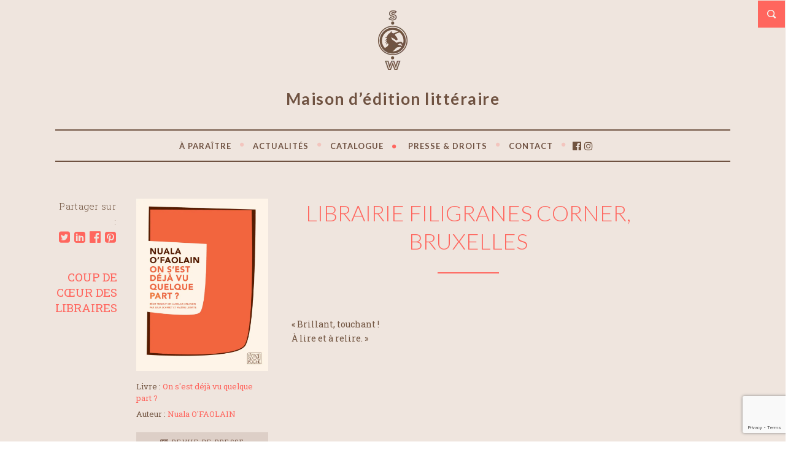

--- FILE ---
content_type: text/html; charset=UTF-8
request_url: https://www.swediteur.com/revue-de-presse/librairie-filigranes-corner-bruxelles/
body_size: 13344
content:
<!doctype html> <!--[if lt IE 7 ]><html class="no-js ie6 oldie " lang="fr-FR"> <![endif]--> <!--[if IE 7 ]><html class="no-js ie7 oldie " lang="fr-FR"> <![endif]--> <!--[if IE 8 ]><html class="no-js ie8 oldie " lang="fr-FR"> <![endif]--> <!--[if IE 9 ]><html class="no-js ie9 " lang="fr-FR"> <![endif]--> <!--[if gt IE 8]><!--><html class="no-js " lang="fr-FR"> <!--<![endif]--><head><meta name="description" content="LIBRAIRIE FILIGRANES CORNER, Bruxelles" /><meta charset="UTF-8" /><script data-cfasync="false" id="ao_optimized_gfonts_config">WebFontConfig={google:{families:["Lato:300,400,700","Roboto Slab:400,700,300&subset=latin,latin-ext"] },classes:false, events:false, timeout:1500};</script><link rel="profile" href="http://gmpg.org/xfn/11" /><link rel="pingback" href="https://www.swediteur.com/xmlrpc.php" /><meta name="viewport" content="width=device-width, initial-scale=1, minimum-scale=1"><meta name='robots' content='index, follow, max-image-preview:large, max-snippet:-1, max-video-preview:-1' />  <script async src="https://www.googletagmanager.com/gtag/js?id=UA-141666235-4"></script> <script>window.dataLayer = window.dataLayer || [];
  function gtag(){dataLayer.push(arguments);}
  gtag('js', new Date());

  gtag('config', 'UA-141666235-4');</script> <link media="all" href="https://www.swediteur.com/wp-content/cache/autoptimize/css/autoptimize_2a568d3fde43afa14bdd5548acd6520d.css" rel="stylesheet"><link media="screen" href="https://www.swediteur.com/wp-content/cache/autoptimize/css/autoptimize_bcfe0312199a2c28c0edd7d93aa86c5f.css" rel="stylesheet"><link media="print" href="https://www.swediteur.com/wp-content/cache/autoptimize/css/autoptimize_37fe29407cf43711bc1eb4572be24a6f.css" rel="stylesheet"><title>LIBRAIRIE FILIGRANES CORNER, Bruxelles | Revue de presse &#8226; SABINE WESPIESER ÉDITEUR</title><meta name="description" content="« Brillant, touchant ! À lire et à relire. »" /><link rel="canonical" href="https://www.swediteur.com/revue-de-presse/librairie-filigranes-corner-bruxelles/" /><meta property="og:locale" content="fr_FR" /><meta property="og:type" content="article" /><meta property="og:title" content="LIBRAIRIE FILIGRANES CORNER, Bruxelles | Revue de presse &#8226; SABINE WESPIESER ÉDITEUR" /><meta property="og:description" content="« Brillant, touchant ! À lire et à relire. »" /><meta property="og:url" content="https://www.swediteur.com/revue-de-presse/librairie-filigranes-corner-bruxelles/" /><meta property="og:site_name" content="SABINE WESPIESER ÉDITEUR" /><meta property="article:modified_time" content="2020-04-14T09:15:58+00:00" /><meta property="og:image" content="https://www.swediteur.com/wp-content/uploads/2020/03/O-FAOLAIN_N_Onsestdejavuquelquepart_SWpoche.jpg" /><meta property="og:image:width" content="1417" /><meta property="og:image:height" content="1854" /><meta property="og:image:type" content="image/jpeg" /><meta name="twitter:card" content="summary_large_image" /> <script type="application/ld+json" class="yoast-schema-graph">{"@context":"https://schema.org","@graph":[{"@type":"WebPage","@id":"https://www.swediteur.com/revue-de-presse/librairie-filigranes-corner-bruxelles/","url":"https://www.swediteur.com/revue-de-presse/librairie-filigranes-corner-bruxelles/","name":"LIBRAIRIE FILIGRANES CORNER, Bruxelles | Revue de presse &#8226; SABINE WESPIESER ÉDITEUR","isPartOf":{"@id":"https://www.swediteur.com/#website"},"primaryImageOfPage":{"@id":"https://www.swediteur.com/revue-de-presse/librairie-filigranes-corner-bruxelles/#primaryimage"},"image":{"@id":"https://www.swediteur.com/revue-de-presse/librairie-filigranes-corner-bruxelles/#primaryimage"},"thumbnailUrl":"https://www.swediteur.com/wp-content/uploads/2020/03/O-FAOLAIN_N_Onsestdejavuquelquepart_SWpoche.jpg","datePublished":"2015-05-01T09:15:23+00:00","dateModified":"2020-04-14T09:15:58+00:00","description":"« Brillant, touchant ! À lire et à relire. »","breadcrumb":{"@id":"https://www.swediteur.com/revue-de-presse/librairie-filigranes-corner-bruxelles/#breadcrumb"},"inLanguage":"fr-FR","potentialAction":[{"@type":"ReadAction","target":["https://www.swediteur.com/revue-de-presse/librairie-filigranes-corner-bruxelles/"]}]},{"@type":"ImageObject","inLanguage":"fr-FR","@id":"https://www.swediteur.com/revue-de-presse/librairie-filigranes-corner-bruxelles/#primaryimage","url":"https://www.swediteur.com/wp-content/uploads/2020/03/O-FAOLAIN_N_Onsestdejavuquelquepart_SWpoche.jpg","contentUrl":"https://www.swediteur.com/wp-content/uploads/2020/03/O-FAOLAIN_N_Onsestdejavuquelquepart_SWpoche.jpg","width":1417,"height":1854,"caption":"On s'est déjà vu quelque part ? - Nuala O'Faolain - 2015 - POCHE SW"},{"@type":"BreadcrumbList","@id":"https://www.swediteur.com/revue-de-presse/librairie-filigranes-corner-bruxelles/#breadcrumb","itemListElement":[{"@type":"ListItem","position":1,"name":"Accueil","item":"https://www.swediteur.com/"},{"@type":"ListItem","position":2,"name":"LIBRAIRIE FILIGRANES CORNER, Bruxelles"}]},{"@type":"WebSite","@id":"https://www.swediteur.com/#website","url":"https://www.swediteur.com/","name":"SABINE WESPIESER ÉDITEUR","description":"Maison d’édition littéraire","publisher":{"@id":"https://www.swediteur.com/#organization"},"potentialAction":[{"@type":"SearchAction","target":{"@type":"EntryPoint","urlTemplate":"https://www.swediteur.com/?s={search_term_string}"},"query-input":{"@type":"PropertyValueSpecification","valueRequired":true,"valueName":"search_term_string"}}],"inLanguage":"fr-FR"},{"@type":"Organization","@id":"https://www.swediteur.com/#organization","name":"SABINE WESPIESER ÉDITEUR - Maison d’édition littéraire","url":"https://www.swediteur.com/","logo":{"@type":"ImageObject","inLanguage":"fr-FR","@id":"https://www.swediteur.com/#/schema/logo/image/","url":"https://www.swediteur.com/wp-content/uploads/2020/04/logo-SABINE_WESPIESER_EDITEUR.jpg","contentUrl":"https://www.swediteur.com/wp-content/uploads/2020/04/logo-SABINE_WESPIESER_EDITEUR.jpg","width":800,"height":800,"caption":"SABINE WESPIESER ÉDITEUR - Maison d’édition littéraire"},"image":{"@id":"https://www.swediteur.com/#/schema/logo/image/"}}]}</script> <link href='https://fonts.gstatic.com' crossorigin='anonymous' rel='preconnect' /><link href='https://ajax.googleapis.com' rel='preconnect' /><link href='https://fonts.googleapis.com' rel='preconnect' /><link rel="alternate" type="application/rss+xml" title="SABINE WESPIESER ÉDITEUR &raquo; Flux" href="https://www.swediteur.com/feed/" /><link rel="alternate" type="application/rss+xml" title="SABINE WESPIESER ÉDITEUR &raquo; Flux des commentaires" href="https://www.swediteur.com/comments/feed/" /><link rel="alternate" type="text/calendar" title="SABINE WESPIESER ÉDITEUR &raquo; Flux iCal" href="https://www.swediteur.com/rencontres/?ical=1" /><link rel='stylesheet' id='groovy-menu-style-fonts-groovy-28328-css' href='https://www.swediteur.com/wp-content/cache/autoptimize/css/autoptimize_single_e33971b2bde70c794d7e198c608769dc.css?ver=2.6.3' type='text/css' media='all' /><link rel='stylesheet' id='groovy-menu-style-fonts-groovy-69018-css' href='https://www.swediteur.com/wp-content/cache/autoptimize/css/autoptimize_single_6f2d3d19caed986d1a491576e595d7ad.css?ver=2.6.3' type='text/css' media='all' /><link rel='stylesheet' id='groovy-menu-style-fonts-groovy-socicon-css' href='https://www.swediteur.com/wp-content/cache/autoptimize/css/autoptimize_single_ee4991fe56b4639c249491cb7017cbac.css?ver=2.6.3' type='text/css' media='all' /><link rel='preload' as='font' crossorigin='anonymous' id='groovy-menu-font-awesome-file-css' href='https://www.swediteur.com/wp-content/plugins/groovy-menu/assets/fonts/fontawesome-webfont.woff2?v=4.7.0' type='font/woff2' media='all' /><link rel='preload' as='font' crossorigin='anonymous' id='groovy-menu-font-internal-file-css' href='https://www.swediteur.com/wp-content/plugins/groovy-menu/assets/fonts/crane-font.woff?hhxb42' type='font/woff' media='all' /> <!--[if lt IE 9]><link rel='stylesheet' id='lt-ie9-css' href='https://www.swediteur.com/wp-content/themes/literary/ie.css?ver=0.0.2' type='text/css' media='all' /> <![endif]--><link rel='stylesheet' id='groovy-menu-preset-style-3544-css' href='https://www.swediteur.com/wp-content/cache/autoptimize/css/autoptimize_single_2bdd597be1e9ecb7c1e50f4368613ec3.css?ver=05e16d7d4b0da6e9a86af4daa14c330f' type='text/css' media='all' /> <script type="text/javascript" src="https://www.swediteur.com/wp-includes/js/jquery/jquery.min.js?ver=3.7.1" id="jquery-core-js"></script> <script type="text/javascript" id="lgx-owl-carousel-js-extra">var lgxcarousel = {"owl_navigationTextL":"https:\/\/www.swediteur.com\/wp-content\/plugins\/lgx-owl-carousel\/public\/assets\/img\/arrow-left.png","owl_navigationTextR":"https:\/\/www.swediteur.com\/wp-content\/plugins\/lgx-owl-carousel\/public\/assets\/img\/arrow-right.png"};</script> <link rel="https://api.w.org/" href="https://www.swediteur.com/wp-json/" /><link rel="alternate" title="JSON" type="application/json" href="https://www.swediteur.com/wp-json/wp/v2/revue_de_presse/9931" /><link rel="EditURI" type="application/rsd+xml" title="RSD" href="https://www.swediteur.com/xmlrpc.php?rsd" /><meta name="generator" content="WordPress 6.7.4" /><link rel='shortlink' href='https://www.swediteur.com/?p=9931' /><link rel="alternate" title="oEmbed (JSON)" type="application/json+oembed" href="https://www.swediteur.com/wp-json/oembed/1.0/embed?url=https%3A%2F%2Fwww.swediteur.com%2Frevue-de-presse%2Flibrairie-filigranes-corner-bruxelles%2F" /><link rel="alternate" title="oEmbed (XML)" type="text/xml+oembed" href="https://www.swediteur.com/wp-json/oembed/1.0/embed?url=https%3A%2F%2Fwww.swediteur.com%2Frevue-de-presse%2Flibrairie-filigranes-corner-bruxelles%2F&#038;format=xml" /><meta name="tec-api-version" content="v1"><meta name="tec-api-origin" content="https://www.swediteur.com"><link rel="https://theeventscalendar.com/" href="https://www.swediteur.com/wp-json/tribe/events/v1/" /> <!--[if lt IE 9]><script src="http://html5shim.googlecode.com/svn/trunk/html5.js"></script><![endif]--><link rel="icon" href="https://www.swediteur.com/wp-content/uploads/2020/03/cropped-Monogramme-sans-fond-brun-32x32.jpg" sizes="32x32" /><link rel="icon" href="https://www.swediteur.com/wp-content/uploads/2020/03/cropped-Monogramme-sans-fond-brun-192x192.jpg" sizes="192x192" /><link rel="apple-touch-icon" href="https://www.swediteur.com/wp-content/uploads/2020/03/cropped-Monogramme-sans-fond-brun-180x180.jpg" /><meta name="msapplication-TileImage" content="https://www.swediteur.com/wp-content/uploads/2020/03/cropped-Monogramme-sans-fond-brun-270x270.jpg" /><script data-cfasync="false" id="ao_optimized_gfonts_webfontloader">(function() {var wf = document.createElement('script');wf.src='https://ajax.googleapis.com/ajax/libs/webfont/1/webfont.js';wf.type='text/javascript';wf.async='true';var s=document.getElementsByTagName('script')[0];s.parentNode.insertBefore(wf, s);})();</script></head><body class="revue_de_presse-template-default single single-revue_de_presse postid-9931 single-format-standard groovy_menu_2-6-3 tribe-no-js" id="top"><div id="box-wrapper"><div id="content-wrapper"><div class="top-search"> <a href="#" title="Open Search"><span>Open Search</span></a><form role="search" method="get" class="searchform" action="https://www.swediteur.com/"><div> <input type="text" value="" name="s" class="s" placeholder="Tapez et appuyez sur Entrée" /> <input type="submit" class="searchsubmit" value="Search" /></div></form></div><header><div class="wrapper"><div class="logo search-on"> <span class="site-title"><a href="https://www.swediteur.com/" title="SABINE WESPIESER ÉDITEUR"> <img class="the-logo" src="https://www.swediteur.com/wp-content/uploads/2020/04/monogramme_swediteur-small.png"  data-fullsrc="https://www.swediteur.com/wp-content/uploads/2020/04/monogramme_swediteur-small@2x.png" width="48" height="97"  alt="SABINE WESPIESER ÉDITEUR" /> </a></span> <span class="tagline">Maison d’édition littéraire</span></div><nav><header class="gm-navbar gm-preset-id-3544 gm-navbar--align-center gm-navbar--style-1 gm-navbar--toolbar-false gm-navbar--has-divider gm-navbar--shadow-tiny gm-navbar--has-shadow-sticky gm-navbar--shadow-dropdown-medium gm-navbar--hide-gm-caret gm-dropdown-hover-style-default gm-dropdown-appearance-animate-from-bottom gm-dropdown-with-scrollbar"
 id="gm-69817cf8d69a6" data-version="2.6.3"><div class="gm-wrapper"><div class="gm-inner"><div class="gm-inner-bg"></div><div class="gm-container"><div class="gm-logo"></div><span class="gm-menu-btn"> <span class="gm-menu-btn__inner"> <i class="fa fa-bars"></i> </span></span><div class="gm-main-menu-wrapper"><nav id="gm-main-menu"><ul id="menu-menu-principal" class="gm-navbar-nav"><li id="menu-item-4699" class="menu-item menu-item-type-post_type menu-item-object-page gm-menu-item gm-menu-item--lvl-0"><a href="https://www.swediteur.com/a-paraitre/" class="gm-anchor"><span class="gm-menu-item__txt-wrapper"><span class="gm-menu-item__txt">À PARAÎTRE</span></span></a></li><li id="menu-item-17072" class="menu-item menu-item-type-custom menu-item-object-custom menu-item-has-children gm-menu-item gm-menu-item--lvl-0 gm-dropdown"><a href="#" class="gm-anchor gm-dropdown-toggle"><span class="gm-menu-item__txt-wrapper"><span class="gm-menu-item__txt">ACTUALITÉS</span></span><span class="gm-caret" aria-label="dropdown"><i class="fa fa-fw fa-angle-down"></i></span></a><div class="gm-dropdown-menu-wrapper"><ul class="gm-dropdown-menu gm-dropdown-menu--lvl-1" ><li id="menu-item-5678" class="menu-item menu-item-type-custom menu-item-object-custom gm-menu-item gm-menu-item--lvl-1"><a href="https://www.swediteur.com/rencontres/" class="gm-anchor gm-menu-item__link"><span class="gm-menu-item__txt-wrapper"><span class="gm-menu-item__txt">RENCONTRES</span></span></a></li><li id="menu-item-18311" class="menu-item menu-item-type-post_type menu-item-object-page gm-menu-item gm-menu-item--lvl-1"><a href="https://www.swediteur.com/la-vie-de-la-maison/" class="gm-anchor gm-menu-item__link"><span class="gm-menu-item__txt-wrapper"><span class="gm-menu-item__txt">LA VIE DE LA MAISON</span></span></a></li></ul></div></li><li id="menu-item-17074" class="menu-item menu-item-type-custom menu-item-object-custom menu-item-has-children gm-menu-item gm-menu-item--lvl-0 gm-dropdown"><a href="#" class="gm-anchor gm-dropdown-toggle"><span class="gm-menu-item__txt-wrapper"><span class="gm-menu-item__txt">CATALOGUE</span></span><span class="gm-caret" aria-label="dropdown"><i class="fa fa-fw fa-angle-down"></i></span></a><div class="gm-dropdown-menu-wrapper"><ul class="gm-dropdown-menu gm-dropdown-menu--lvl-1" ><li id="menu-item-4714" class="menu-item menu-item-type-post_type menu-item-object-page gm-menu-item gm-menu-item--lvl-1"><a href="https://www.swediteur.com/auteurs/" class="gm-anchor gm-menu-item__link"><span class="gm-menu-item__txt-wrapper"><span class="gm-menu-item__txt">AUTEURS</span></span></a></li><li id="menu-item-761" class="menu-item menu-item-type-post_type menu-item-object-page gm-menu-item gm-menu-item--lvl-1"><a href="https://www.swediteur.com/catalogue/" class="gm-anchor gm-menu-item__link"><span class="gm-menu-item__txt-wrapper"><span class="gm-menu-item__txt">TITRES</span></span></a></li><li id="menu-item-3791" class="menu-item menu-item-type-taxonomy menu-item-object-book-categories gm-menu-item gm-menu-item--lvl-1"><a href="https://www.swediteur.com/titre-categories/numerique/" class="gm-anchor gm-menu-item__link"><span class="gm-menu-item__txt-wrapper"><span class="gm-menu-item__txt">NUMÉRIQUE</span></span></a></li><li id="menu-item-25742" class="20ans menu-item menu-item-type-post_type menu-item-object-page gm-menu-item gm-menu-item--lvl-1"><a href="https://www.swediteur.com/sabine-wespieser-editeur-fete-ses-20-ans/" class="gm-anchor gm-menu-item__link"><span class="gm-menu-item__txt-wrapper"><span class="gm-menu-item__txt">20 ANS</span></span></a></li></ul></div></li><li id="menu-item-17075" class="menu-item menu-item-type-custom menu-item-object-custom menu-item-has-children gm-menu-item gm-menu-item--lvl-0 gm-dropdown"><a href="#" class="gm-anchor gm-dropdown-toggle"><span class="gm-menu-item__txt-wrapper"><span class="gm-menu-item__txt">PRESSE &#038; DROITS</span></span><span class="gm-caret" aria-label="dropdown"><i class="fa fa-fw fa-angle-down"></i></span></a><div class="gm-dropdown-menu-wrapper"><ul class="gm-dropdown-menu gm-dropdown-menu--lvl-1" ><li id="menu-item-10190" class="menu-item menu-item-type-post_type menu-item-object-page gm-menu-item gm-menu-item--lvl-1"><a href="https://www.swediteur.com/revues-de-presse/" class="gm-anchor gm-menu-item__link"><span class="gm-menu-item__txt-wrapper"><span class="gm-menu-item__txt">PRESSE</span></span></a></li><li id="menu-item-4597" class="menu-item menu-item-type-post_type menu-item-object-page gm-menu-item gm-menu-item--lvl-1"><a href="https://www.swediteur.com/droits-cedes-rights-sold/" class="gm-anchor gm-menu-item__link"><span class="gm-menu-item__txt-wrapper"><span class="gm-menu-item__txt">DROITS / RIGHTS</span></span></a></li></ul></div></li><li id="menu-item-825" class="menu-item menu-item-type-post_type menu-item-object-page gm-menu-item gm-menu-item--lvl-0"><a href="https://www.swediteur.com/contact/" class="gm-anchor"><span class="gm-menu-item__txt-wrapper"><span class="gm-menu-item__txt">CONTACT</span></span></a></li><li id="menu-item-17123" class="menu-item menu-item-type-post_type menu-item-object-gm_menu_block gm-menu-item gm-menu-item--lvl-0"><a href="https://www.swediteur.com/?gm_menu_block=reseaux-sociaux-2" class="gm-anchor"><span class="gm-menu-item__txt-wrapper"><span class="gm-menu-item__txt">&nbsp;</span></span></a><p style="width: 100%;display: inline-table;margin: 0; margin-left:-13px;"><span style="width: 100%;display: inline-table;"><a style="font-size: 16px;margin-right: 5px;" rel="noreferrer noopener" href="https://www.facebook.com/Sabine-Wespieser-%C3%A9diteur-284803354881689/" target="_blank"><i class="fa fa-facebook-official" aria-hidden="true"></i></a> <a style="font-size: 16px;" rel="noreferrer noopener" href="https://www.instagram.com/sabinewespieserediteur/" target="_blank"><i class="fa fa-instagram" aria-hidden="true"></i></a></span></p></li></ul></nav></div></div></div></div><div class="gm-padding"></div></header><aside class="gm-navigation-drawer gm-navigation-drawer--mobile gm-hidden"><div class="gm-grid-container d-flex flex-column h-100"><div class="gm-menu-btn-close-mobile-drawer gm-hamburger-close" aria-label="close"><span class="gm-menu-btn"> <span class="gm-menu-btn__inner"> <i class="fa fa-times"></i> </span></span></div><div class="gm-mobile-menu-container"><ul id="menu-menu-principal-1" class="gm-navbar-nav"><li id="menu-item-mobile-4699" class="menu-item menu-item-type-post_type menu-item-object-page gm-menu-item gm-menu-item--lvl-0"><a href="https://www.swediteur.com/a-paraitre/" class="gm-anchor"><span class="gm-menu-item__txt-wrapper"><span class="gm-menu-item__txt">À PARAÎTRE</span></span></a></li><li id="menu-item-mobile-17072" class="menu-item menu-item-type-custom menu-item-object-custom menu-item-has-children menu-item-has-children gm-menu-item gm-menu-item--lvl-0 gm-dropdown"><a href="#" class="gm-anchor gm-dropdown-toggle"><span class="gm-menu-item__txt-wrapper"><span class="gm-menu-item__txt">ACTUALITÉS</span></span><span class="gm-caret" aria-label="dropdown"><i class="fa fa-fw fa-angle-down"></i></span></a><div class="gm-dropdown-menu-wrapper"><div class="gm-dropdown-menu-title"></div><ul class="gm-dropdown-menu gm-dropdown-menu--lvl-1" ><li id="menu-item-mobile-5678" class="menu-item menu-item-type-custom menu-item-object-custom gm-menu-item gm-menu-item--lvl-1"><a href="https://www.swediteur.com/rencontres/" class="gm-anchor gm-menu-item__link"><span class="gm-menu-item__txt-wrapper"><span class="gm-menu-item__txt">RENCONTRES</span></span></a></li><li id="menu-item-mobile-18311" class="menu-item menu-item-type-post_type menu-item-object-page gm-menu-item gm-menu-item--lvl-1"><a href="https://www.swediteur.com/la-vie-de-la-maison/" class="gm-anchor gm-menu-item__link"><span class="gm-menu-item__txt-wrapper"><span class="gm-menu-item__txt">LA VIE DE LA MAISON</span></span></a></li></ul></div></li><li id="menu-item-mobile-17074" class="menu-item menu-item-type-custom menu-item-object-custom menu-item-has-children menu-item-has-children gm-menu-item gm-menu-item--lvl-0 gm-dropdown"><a href="#" class="gm-anchor gm-dropdown-toggle"><span class="gm-menu-item__txt-wrapper"><span class="gm-menu-item__txt">CATALOGUE</span></span><span class="gm-caret" aria-label="dropdown"><i class="fa fa-fw fa-angle-down"></i></span></a><div class="gm-dropdown-menu-wrapper"><div class="gm-dropdown-menu-title"></div><ul class="gm-dropdown-menu gm-dropdown-menu--lvl-1" ><li id="menu-item-mobile-4714" class="menu-item menu-item-type-post_type menu-item-object-page gm-menu-item gm-menu-item--lvl-1"><a href="https://www.swediteur.com/auteurs/" class="gm-anchor gm-menu-item__link"><span class="gm-menu-item__txt-wrapper"><span class="gm-menu-item__txt">AUTEURS</span></span></a></li><li id="menu-item-mobile-761" class="menu-item menu-item-type-post_type menu-item-object-page gm-menu-item gm-menu-item--lvl-1"><a href="https://www.swediteur.com/catalogue/" class="gm-anchor gm-menu-item__link"><span class="gm-menu-item__txt-wrapper"><span class="gm-menu-item__txt">TITRES</span></span></a></li><li id="menu-item-mobile-3791" class="menu-item menu-item-type-taxonomy menu-item-object-book-categories gm-menu-item gm-menu-item--lvl-1"><a href="https://www.swediteur.com/titre-categories/numerique/" class="gm-anchor gm-menu-item__link"><span class="gm-menu-item__txt-wrapper"><span class="gm-menu-item__txt">NUMÉRIQUE</span></span></a></li><li id="menu-item-mobile-25742" class="20ans menu-item menu-item-type-post_type menu-item-object-page gm-menu-item gm-menu-item--lvl-1"><a href="https://www.swediteur.com/sabine-wespieser-editeur-fete-ses-20-ans/" class="gm-anchor gm-menu-item__link"><span class="gm-menu-item__txt-wrapper"><span class="gm-menu-item__txt">20 ANS</span></span></a></li></ul></div></li><li id="menu-item-mobile-17075" class="menu-item menu-item-type-custom menu-item-object-custom menu-item-has-children menu-item-has-children gm-menu-item gm-menu-item--lvl-0 gm-dropdown"><a href="#" class="gm-anchor gm-dropdown-toggle"><span class="gm-menu-item__txt-wrapper"><span class="gm-menu-item__txt">PRESSE &#038; DROITS</span></span><span class="gm-caret" aria-label="dropdown"><i class="fa fa-fw fa-angle-down"></i></span></a><div class="gm-dropdown-menu-wrapper"><div class="gm-dropdown-menu-title"></div><ul class="gm-dropdown-menu gm-dropdown-menu--lvl-1" ><li id="menu-item-mobile-10190" class="menu-item menu-item-type-post_type menu-item-object-page gm-menu-item gm-menu-item--lvl-1"><a href="https://www.swediteur.com/revues-de-presse/" class="gm-anchor gm-menu-item__link"><span class="gm-menu-item__txt-wrapper"><span class="gm-menu-item__txt">PRESSE</span></span></a></li><li id="menu-item-mobile-4597" class="menu-item menu-item-type-post_type menu-item-object-page gm-menu-item gm-menu-item--lvl-1"><a href="https://www.swediteur.com/droits-cedes-rights-sold/" class="gm-anchor gm-menu-item__link"><span class="gm-menu-item__txt-wrapper"><span class="gm-menu-item__txt">DROITS / RIGHTS</span></span></a></li></ul></div></li><li id="menu-item-mobile-825" class="menu-item menu-item-type-post_type menu-item-object-page gm-menu-item gm-menu-item--lvl-0"><a href="https://www.swediteur.com/contact/" class="gm-anchor"><span class="gm-menu-item__txt-wrapper"><span class="gm-menu-item__txt">CONTACT</span></span></a></li><li id="menu-item-mobile-17123" class="menu-item menu-item-type-post_type menu-item-object-gm_menu_block gm-menu-item gm-menu-item--lvl-0"><a href="https://www.swediteur.com/?gm_menu_block=reseaux-sociaux-2" class="gm-anchor"><span class="gm-menu-item__txt-wrapper"><span class="gm-menu-item__txt">&nbsp;</span></span></a><p style="width: 100%;display: inline-table;margin: 0; margin-left:-13px;"><span style="width: 100%;display: inline-table;"><a style="font-size: 16px;margin-right: 5px;" rel="noreferrer noopener" href="https://www.facebook.com/Sabine-Wespieser-%C3%A9diteur-284803354881689/" target="_blank"><i class="fa fa-facebook-official" aria-hidden="true"></i></a> <a style="font-size: 16px;" rel="noreferrer noopener" href="https://www.instagram.com/sabinewespieserediteur/" target="_blank"><i class="fa fa-instagram" aria-hidden="true"></i></a></span></p></li></ul></div><div class="flex-grow-1"></div><div class="gm-mobile-action-area-wrapper d-flex justify-content-center align-items-center text-center mb-4 mt-5"></div></div><div class="gm-mobile-postwrap"></div></aside></nav></div></header><section id="main" class="post-9931 revue_de_presse type-revue_de_presse status-publish format-standard has-post-thumbnail hentry presse_categorie-coup-de-coeur-des-libraires"><div class="wrapper full-wrap page-wrap"><div class="content"><article id="post-9931"><ul class="meta bottom"><li class="post-share share ">Partager sur :</li><li class="post-share"> <a target="blank" title="LIBRAIRIE+FILIGRANES+CORNER%2C+Bruxelles" href="https://twitter.com/share?text=LIBRAIRIE+FILIGRANES+CORNER%2C+Bruxelles%20-%20&amp;url=https://www.swediteur.com/revue-de-presse/librairie-filigranes-corner-bruxelles/" onclick="window.open('https://twitter.com/share?text=LIBRAIRIE+FILIGRANES+CORNER%2C+Bruxelles%20-%20&amp;url=https://www.swediteur.com/revue-de-presse/librairie-filigranes-corner-bruxelles/','twitter','width=450,height=300,left='+(screen.availWidth/2-375)+',top='+(screen.availHeight/2-150)+'');return false;" class="share-twitter"><i class="fa fa-twitter-square" aria-hidden="true"></i></a> <a onclick="window.open('https://www.linkedin.com/sharing/share-offsite/?url=https://www.swediteur.com/revue-de-presse/librairie-filigranes-corner-bruxelles/','linkedin','width=450,height=300,left='+(screen.availWidth/2-375)+',top='+(screen.availHeight/2-150)+'');return false;" class="share-google"><i class="fa fa-linkedin-square" aria-hidden="true"></i></a> <a target="blank" title="LIBRAIRIE+FILIGRANES+CORNER%2C+Bruxelles" href="http://www.facebook.com/share.php?u=https://www.swediteur.com/revue-de-presse/librairie-filigranes-corner-bruxelles/" onclick="window.open('http://www.facebook.com/share.php?u=https://www.swediteur.com/revue-de-presse/librairie-filigranes-corner-bruxelles/','facebook','width=450,height=300,left='+(screen.availWidth/2-375)+',top='+(screen.availHeight/2-150)+'');return false;" class="share-facebook"><i class="fa fa-facebook-official" aria-hidden="true"></i></a> <a href="http://pinterest.com/pin/create/button/?url=https://www.swediteur.com/revue-de-presse/librairie-filigranes-corner-bruxelles/&amp;media=https://www.swediteur.com/wp-content/uploads/2020/03/O-FAOLAIN_N_Onsestdejavuquelquepart_SWpoche-1052x1376.jpg&amp;description=LIBRAIRIE+FILIGRANES+CORNER%2C+Bruxelles" target="_blank" class="share-pinterest"><i class="fa fa-pinterest-square" aria-hidden="true"></i></a></li></ul><div class="post-content"><div class="book-cover"> <img width="760" height="994" src="https://www.swediteur.com/wp-content/uploads/2020/03/O-FAOLAIN_N_Onsestdejavuquelquepart_SWpoche-760x994.jpg" class="attachment-single-sidebar-thumb size-single-sidebar-thumb wp-post-image" alt="On s&#039;est déjà vu quelque part ? - Nuala O&#039;Faolain - 2015 - POCHE SW" decoding="async" fetchpriority="high" srcset="https://www.swediteur.com/wp-content/uploads/2020/03/O-FAOLAIN_N_Onsestdejavuquelquepart_SWpoche-760x994.jpg 760w, https://www.swediteur.com/wp-content/uploads/2020/03/O-FAOLAIN_N_Onsestdejavuquelquepart_SWpoche-229x300.jpg 229w, https://www.swediteur.com/wp-content/uploads/2020/03/O-FAOLAIN_N_Onsestdejavuquelquepart_SWpoche-783x1024.jpg 783w, https://www.swediteur.com/wp-content/uploads/2020/03/O-FAOLAIN_N_Onsestdejavuquelquepart_SWpoche-768x1005.jpg 768w, https://www.swediteur.com/wp-content/uploads/2020/03/O-FAOLAIN_N_Onsestdejavuquelquepart_SWpoche-1174x1536.jpg 1174w, https://www.swediteur.com/wp-content/uploads/2020/03/O-FAOLAIN_N_Onsestdejavuquelquepart_SWpoche-1052x1376.jpg 1052w, https://www.swediteur.com/wp-content/uploads/2020/03/O-FAOLAIN_N_Onsestdejavuquelquepart_SWpoche-320x419.jpg 320w, https://www.swediteur.com/wp-content/uploads/2020/03/O-FAOLAIN_N_Onsestdejavuquelquepart_SWpoche-215x281.jpg 215w, https://www.swediteur.com/wp-content/uploads/2020/03/O-FAOLAIN_N_Onsestdejavuquelquepart_SWpoche-300x393.jpg 300w, https://www.swediteur.com/wp-content/uploads/2020/03/O-FAOLAIN_N_Onsestdejavuquelquepart_SWpoche.jpg 1417w" sizes="(max-width: 760px) 100vw, 760px" /><ul class="info"><li> Livre : <a class="link-info" href="https://www.swediteur.com/titre/on-sest-deja-vu-quelque-part-sw-poche/">On s'est déjà vu quelque part ?</a></li><li> Auteur : <a class="link-info" href="https://www.swediteur.com/auteur/nuala-ofaolain/">Nuala O'FAOLAIN </a></li><li><hr class="espace"></li><li> <a class="button small grey" href="https://www.swediteur.com/revues-de-presse/on-sest-deja-vu-quelque-part-sw-poche/"><i class="fa fa-newspaper-o" aria-hidden="true"></i> Revue de presse</a></li></ul></div><div class="the-content"><h1>LIBRAIRIE FILIGRANES CORNER, Bruxelles</h1><hr class="titre"><div class="clearboth"></div><p>« Brillant, touchant !<br /> À lire et à relire. »</p></div></div><ul class="meta bottom"><li class="cat bistre">COUP DE CŒUR DES LIBRAIRES</li></ul></article></div></div><div class="navigation"><div class="nav-next"><a href="https://www.swediteur.com/revue-de-presse/blog-culture-universite-de-liege-2/" rel="next">BLOG CULTURE &#8211; UNIVERSITÉ DE LIÈGE</a> &rarr;</div><div class="nav-previous">&larr; <a href="https://www.swediteur.com/revue-de-presse/librairie-coiffard-nantes/" rel="prev">LIBRAIRIE COIFFARD, Nantes</a></div></div></section><footer id="literary-footer"><div class="footer-widgets"><div class="wrapper"><div class="widgets"><div class="widget_text widget footer-widget"><h5>SABINE WESPIESER ÉDITEUR</h5><div class="textwidget custom-html-widget"><p style="font-weight:700;">Maison d’édition littéraire, <br>Sabine Wespieser éditeur (une structure indépendante) publie depuis 2002 des écrivains de langue française (de Belgique, du Canada, de France, d’Haïti, du Liban ou d’ailleurs) et des écrivains traduits en français, à une cadence de dix titres par an.</p><p style="line-height:1.4em; font-size:12px;">Attachée à sa politique d’auteurs, et publiant peu, Sabine Wespieser vous invite à ne lui envoyer que des textes de littérature générale, et uniquement des manuscrits dactylographiés. Les textes envoyés par voie électronique ne seront pas lus. Merci d’envoyer vos manuscrits dans des plis simples, non recommandés. La maison n’est pas responsable des manuscrits qui lui sont confiés.</p></div></div><aside class="widget widget_meta footer-widget"><h5 class="widget-title">LETTRE D’INFORMATION</h5><p>Abonnez-vous pour recevoir toutes les informations importantes de la Maison.</p><form action="https://www.swediteur.com/index.php?my-plugin=sarbacane"
 method="POST"
 class="sarbacane_desktop_widget_form"
 id="sarbacane_desktop_widget_form_N472210"
 autocomplete="off"
 onsubmit="return sarbacaneSubmitWidget( 'N472210' )"><p> <label>nom *</label> <input required class="required input_text"					   type="text"
 id="nom_N472210"
 placeholder="Votre nom*"
 name="nom"/></p><p> <label>Email *</label> <input required class="required input_email"					   type="email"
 id="email_N472210"
 placeholder="Votre email*"
 name="email"/></p><p> Les champs suivis d&#039;une * sont obligatoires</p> <input type="hidden" id="sarbacane_form_token" name="sarbacane_form_token" value="488eacb80c" /><input type="hidden" name="_wp_http_referer" value="/revue-de-presse/librairie-filigranes-corner-bruxelles/" /> <input type="hidden" name="sarbacane_form_value" class="sarbacane_form_value" value=""/> <input class="sarb_input" type="submit" value="S&#039;ABONNER"/></form></aside><div class="widget footer-widget"><h5>ACCÈS RAPIDE</h5><div class="menu-menu_footer-container"><ul id="menu-menu_footer" class="menu"><li id="menu-item-5486" class="menu-item menu-item-type-post_type menu-item-object-page menu-item-5486"><a href="https://www.swediteur.com/a-paraitre/">À paraître</a></li><li id="menu-item-4910" class="menu-item menu-item-type-post_type menu-item-object-page menu-item-4910"><a href="https://www.swediteur.com/auteurs/">Auteurs</a></li><li id="menu-item-2555" class="menu-item menu-item-type-post_type menu-item-object-page menu-item-2555"><a href="https://www.swediteur.com/catalogue/">Catalogue</a></li><li id="menu-item-5816" class="menu-item menu-item-type-custom menu-item-object-custom menu-item-5816"><a href="https://www.swediteur.com/rencontres/">Rencontres</a></li><li id="menu-item-4911" class="menu-item menu-item-type-post_type menu-item-object-page menu-item-4911"><a href="https://www.swediteur.com/droits-cedes-rights-sold/">Droits / Rights</a></li><li id="menu-item-4690" class="menu-item menu-item-type-taxonomy menu-item-object-book-categories menu-item-4690"><a href="https://www.swediteur.com/titre-categories/numerique/">Numériques</a></li><li id="menu-item-2553" class="menu-item menu-item-type-post_type menu-item-object-page menu-item-2553"><a href="https://www.swediteur.com/contact/">Contact</a></li></ul></div></div></div></div></div><div class="foot"><div class="wrapper"><p style="padding:0; margin: 0px auto 20px; clear: both; width: 100%; line-height: 1.5; font-size: 14px;">13 rue de l’Abbé-Grégoire - 75006 Paris <i class="fa fa-circle" aria-hidden="true"></i> 01 44 07 59 59 <i class="fa fa-circle" aria-hidden="true"></i> contact@swediteur.com <i class="fa fa-circle" aria-hidden="true"></i> <a style="font-size: 16px;" rel="noreferrer noopener" href="https://www.facebook.com/Sabine-Wespieser-%C3%A9diteur-284803354881689/" target="_blank"><i class="fa fa-facebook-official" aria-hidden="true"></i></a> <a style="font-size: 16px;" rel="noreferrer noopener" href="https://www.instagram.com/sabinewespieserediteur/" target="_blank"><i class="fa fa-instagram" aria-hidden="true"></i></a></p><div class="logo"> <span class="site-title"> <a href="https://www.swediteur.com/" title="Go to Home"> <img class="the-logo-footer" src="https://www.swediteur.com/wp-content/uploads/2020/04/logo_SabineWediteurEditeur.png"  data-fullsrc="https://www.swediteur.com/wp-content/uploads/2020/04/logo_SabineWediteurEditeur@2x.png" width="790" height="67"  alt="SABINE WESPIESER ÉDITEUR" /> </a> </span></div> &copy; 2026 SABINE WESPIESER ÉDITEUR 
 - Design by <a href="https://www.mooverflow.com" target="_blank">MOOVERFLOW</a> <span class="social-links"> </span></div></div></footer></div></div> <script>jQuery(document).ready(function () {
            
        //
        //  FitText
        //
        jQuery("h1, .archive-content h2").fitText(0.8, {minFontSize: '30px', maxFontSize: '36px'});
        jQuery(".archive-content .format-link h2 a").fitText(0.9, {minFontSize: '15px', maxFontSize: '36px'});
        jQuery("h1.searching").fitText(0.8, {minFontSize: '26px', maxFontSize: '36px'});
    });</script> <script>( function ( body ) {
			'use strict';
			body.className = body.className.replace( /\btribe-no-js\b/, 'tribe-js' );
		} )( document.body );</script> <script>var tribe_l10n_datatables = {"aria":{"sort_ascending":": activate to sort column ascending","sort_descending":": activate to sort column descending"},"length_menu":"Show _MENU_ entries","empty_table":"No data available in table","info":"Showing _START_ to _END_ of _TOTAL_ entries","info_empty":"Showing 0 to 0 of 0 entries","info_filtered":"(filtered from _MAX_ total entries)","zero_records":"No matching records found","search":"Search:","all_selected_text":"All items on this page were selected. ","select_all_link":"Select all pages","clear_selection":"Clear Selection.","pagination":{"all":"All","next":"Next","previous":"Previous"},"select":{"rows":{"0":"","_":": Selected %d rows","1":": Selected 1 row"}},"datepicker":{"dayNames":["dimanche","lundi","mardi","mercredi","jeudi","vendredi","samedi"],"dayNamesShort":["dim","lun","mar","mer","jeu","ven","sam"],"dayNamesMin":["D","L","M","M","J","V","S"],"monthNames":["janvier","f\u00e9vrier","mars","avril","mai","juin","juillet","ao\u00fbt","septembre","octobre","novembre","d\u00e9cembre"],"monthNamesShort":["janvier","f\u00e9vrier","mars","avril","mai","juin","juillet","ao\u00fbt","septembre","octobre","novembre","d\u00e9cembre"],"monthNamesMin":["Jan","F\u00e9v","Mar","Avr","Mai","Juin","Juil","Ao\u00fbt","Sep","Oct","Nov","D\u00e9c"],"nextText":"Suivant","prevText":"Pr\u00e9c\u00e9dent","currentText":"Aujourd\u2019hui ","closeText":"Termin\u00e9","today":"Aujourd\u2019hui ","clear":"Effac\u00e9"}};</script><noscript><style>.lazyload{display:none;}</style></noscript><script data-noptimize="1">window.lazySizesConfig=window.lazySizesConfig||{};window.lazySizesConfig.loadMode=1;</script><script async data-noptimize="1" src='//www.swediteur.com/wp-content/plugins/autoptimize/classes/external/js/lazysizes.min.js?ao_version=3.1.14'></script> <script type="text/javascript" src="https://www.swediteur.com/wp-includes/js/dist/hooks.min.js?ver=4d63a3d491d11ffd8ac6" id="wp-hooks-js"></script> <script type="text/javascript" src="https://www.swediteur.com/wp-includes/js/dist/i18n.min.js?ver=5e580eb46a90c2b997e6" id="wp-i18n-js"></script> <script type="text/javascript" id="wp-i18n-js-after">wp.i18n.setLocaleData( { 'text direction\u0004ltr': [ 'ltr' ] } );</script> <script type="text/javascript" id="contact-form-7-js-translations">( function( domain, translations ) {
	var localeData = translations.locale_data[ domain ] || translations.locale_data.messages;
	localeData[""].domain = domain;
	wp.i18n.setLocaleData( localeData, domain );
} )( "contact-form-7", {"translation-revision-date":"2025-02-06 12:02:14+0000","generator":"GlotPress\/4.0.1","domain":"messages","locale_data":{"messages":{"":{"domain":"messages","plural-forms":"nplurals=2; plural=n > 1;","lang":"fr"},"This contact form is placed in the wrong place.":["Ce formulaire de contact est plac\u00e9 dans un mauvais endroit."],"Error:":["Erreur\u00a0:"]}},"comment":{"reference":"includes\/js\/index.js"}} );</script> <script type="text/javascript" id="contact-form-7-js-before">var wpcf7 = {
    "api": {
        "root": "https:\/\/www.swediteur.com\/wp-json\/",
        "namespace": "contact-form-7\/v1"
    }
};</script> <script type="text/javascript" id="groovy-menu-js-js-extra">var groovyMenuHelper = {"ajaxurl":"https:\/\/www.swediteur.com\/wp-admin\/admin-ajax.php"};
var groovyMenuNonce = {"style":"2e1257c1e1"};</script> <script type="text/javascript" id="groovy-menu-js-js-after">var groovyMenuSettings = {"header":{"align":"center","style":1,"toolbar":"false"},"topLvlLinkAlign":"right","topLvlLinkCenterConsideringLogo":false,"forceLogoCentering":false,"gapBetweenLogoAndLinks":40,"overlap":false,"headerHeight":50,"headerHeightSticky":60,"canvasContainerWidthType":"canvas-wide-container-boxed","canvasWideContainerWidePadding":15,"canvasBoxedContainerBoxedWidth":1200,"canvasWideContainerBoxedWidth":1200,"stickyHeader":"fixed-sticky","stickyHeaderMobile":"fixed-sticky","stickyOffset":"","stickyOffsetMobile":"","stickyToolbar":false,"showWpml":false,"showWpmlIconSizeDesktop":18,"showWpmlIconSizeMobile":18,"caret":false,"showDivider":false,"showDividerBetweenMenuLinks":true,"showDividerBetweenMenuLinksWide":false,"showMenuLinksDesc":false,"showTopLvlAndSubmenuIcons":true,"mobileDisableDesktop":false,"preloader":false,"menuZIndex":9999,"showSubmenu":"hover","subClickOnlyCaretFirst":false,"subClickOnlyCaretSecond":false,"subLevelWidth":100,"hideDropdownBg":false,"iconMenuSubmenuBorderTopThickness":1,"iconMenuSubmenuBorderTopStyle":"dotted","iconMenuSubmenuBorderTopColor":"rgba(74, 74, 76, 1)","iconMenuFirstSubmenuActiveLinkColor":"rgba(255, 255, 255, 1)","sidebarMenuFirstSubmenuBgColor":"rgba(0, 0, 0, 1)","sidebarMenuNextSubmenuBgColor":"rgba(0, 0, 0, 1)","minimalisticMenuFirstSubmenuBgColor":"rgba(0, 0, 0, 1)","minimalisticMenuNextSubmenuBgColor":"rgba(0, 0, 0, 1)","dropdownAppearanceStyle":"animate-from-bottom","dropdownHoverStyle":"default","dropdownOverlay":false,"dropdownOverlayColor":"rgba(0, 0, 0, 0.5)","dropdownOverlayBlur":false,"dropdownOverlayBlurRadius":2,"submenuBorderStyle":"solid","submenuBorderThickness":1,"submenuBorderColor":"rgba(214, 182, 154, 0.3)","subLevelBorderTopStyle":"solid","subLevelBorderTopThickness":3,"subLevelBorderTopColor":"rgba(255, 113, 94, 1)","subLevelBorderTopShift":true,"subLevelTextColor":"rgba(73, 48, 17, 1)","subLevelTextColorHover":"rgba(255, 105, 94, 1)","subLevelTextActiveColor":"rgba(255, 105, 94, 1)","subLevelBackgroundColor":"rgba(239, 229, 222, 1)","subLevelBackgroundColorHover":"","subLevelLinksDescTextColor":"rgba(90, 90, 90, 1)","subLevelLinksDescTextColorHover":"rgba(130, 23, 141, 1)","subLevelLinksDescTextColorHoverSeparate":false,"subLevelLinksDescTextColorHoverHover":"rgba(130, 23, 141, 1)","subLevelLineHeightType":"inherit","subLevelLineHeightCustom":18,"subDropdownRadius":false,"subDropdownRadius1":0,"subDropdownRadius2":0,"subDropdownRadius4":0,"subDropdownRadius3":0,"dropdownMargin":0,"subDropdownMargin":0,"subDropdownAdjacentDelay":300,"subDropdownAutocloseDelay":500,"megamenuTitleAsLink":false,"megamenuTitleAsLinkAccent":false,"menuTitleColor":"rgba(255, 255, 255, 1)","megaMenuCanvasContainerWidthType":"mega-menu-canvas-boxed-container-boxed","megaMenuCanvasBoxedContainerBoxedWidth":1200,"megaMenuCanvasWideContainerBoxedWidth":1200,"megamenuBackgroundColorCustom":false,"megamenuBackgroundColor":"rgba(32, 32, 34, 1)","megamenuColumnPadding":true,"megaMenuDividerColor":"rgba(255, 255, 255, 0)","megaMenuShowLinksBottomBorder":false,"megaMenuLineHeightType":"inherit","megaMenuLineHeightCustom":18,"megaMenuLinksSidePadding":0,"megaMenuDropdownMargin":0,"searchForm":"disable","searchFormFrom":"all","searchFormCustomWrapper":"fullscreen","searchFormCustomId":"fullscreen","searchFormCustomShowDefault":true,"searchFormFullscreenBackground":"rgba(0, 0, 0, 0.85)","searchFormIconSizeDesktop":17,"searchFormIconSizeMobile":17,"minimalisticMenuSearchIconPosition":"slideBottom","searchFormIconPositionMobile":"slideBottom","searchFormIconColor":"rgba(255, 255, 255, 1)","searchFormIconColorHover":"rgba(255, 255, 255, 1)","searchFormCloseIconColor":"rgba(255, 255, 255, 1)","searchFormSideBorderThickness":4,"searchFormSideBorderStyle":"solid","searchFormSideBorderColor":"rgba(69, 69, 69, 1)","searchFormInputFieldBackground":"rgba(255, 255, 255, 0)","searchFormInputFieldColor":"rgba(144, 144, 144, 1)","searchFormDropdownBackground":"rgba(255, 255, 255, 1)","searchFormDropdownBtnBackground":"rgba(57, 59, 63, 1)","searchFormDropdownBtnHover":"rgba(87, 171, 85, 1)","logoType":"no","logoResponsive":false,"logoMarginTop":0,"logoMarginRight":0,"logoMarginBottom":0,"logoMarginLeft":0,"logoHeight":10,"logoHeightSticky":50,"logoHeightMobile":25,"logoHeightMobileSticky":25,"logoShowAlt":false,"logoShowTitleAsAlt":false,"useAltLogoAtTop":false,"useAltLogoAtSticky":false,"useAltLogoAtMobile":false,"useAltLogoAtStickyMobile":false,"toolbarMenuEnable":false,"toolbarMenuId":"none","toolbarMenuPosition":"gm_toolbar_right_last","toolbarMenuShowMobile":false,"toolbarMenuTopShowCaret":false,"toolbarMenuShowSubmenu":"hover","toolbarMenuAppearanceStyle":"animate-with-scaling","toolbarMenuHoverStyle":"default","toolbarMenuTopColor":"rgba(100, 100, 100, 1)","toolbarMenuTopBg":"rgba(255, 255, 255, 0)","toolbarMenuTopColorHover":"rgba(32, 32, 32, 1)","toolbarMenuTopBgHover":"rgba(255, 255, 255, 0)","toolbarMenuTopFontSize":14,"toolbarMenuSubColor":"rgba(100, 100, 100, 1)","toolbarMenuSubBg":"rgba(245, 245, 245, 1)","toolbarMenuSubColorHover":"rgba(32, 32, 32, 1)","toolbarMenuSubBgHover":"rgba(250, 250, 250, 1)","toolbarMenuSubFontSize":14,"toolbarMenuSubWidth":140,"toolbarMenuSubBorderThickness":1,"toolbarMenuSubBorderStyle":"solid","toolbarMenuSubBorderColor":"rgba(195, 195, 195, 1)","toolbarMenuSubTopBorderThickness":3,"toolbarMenuSubTopBorderStyle":"solid","toolbarMenuSubTopBorderColor":"rgba(147, 203, 82, 1)","toolbarMenuSubNavBorderThickness":1,"toolbarMenuSubNavBorderStyle":"dotted","toolbarMenuSubNavBorderColor":"rgba(220, 220, 220, 1)","toolbarMenuSubRadius":false,"toolbarMenuSubRadius1":0,"toolbarMenuSubRadius2":0,"toolbarMenuSubRadius4":0,"toolbarMenuSubRadius3":0,"secondSidebarMenuEnable":false,"secondSidebarMenuId":"","secondSidebarMenuOpenType":"offcanvasSlideLeft","secondSidebarMenuOpenAnimationSpeed":330,"secondSidebarMenuTopWidth":380,"secondSidebarMenuDropdownWidth":380,"secondSidebarMenuMaxHeight":false,"secondSidebarMenuAppearanceStyle":"default","secondSidebarMenuHoverStyle":"default","secondSidebarMenuTopLvlMenuBgColor":"rgba(35, 35, 35, 0.95)","secondSidebarMenuTopLvlMenuBgBlur":false,"secondSidebarMenuTopLvlMenuBgBlurRadius":2,"secondSidebarMenuDropdownBgColor":"rgba(50, 50, 50, 0.95)","secondSidebarMenuTopLvlBackgroundImage":"","secondSidebarMenuTopLvlBackgroundSize":"full","secondSidebarMenuTopLvlBackgroundRepeat":"no-repeat","secondSidebarMenuTopLvlBackgroundAttachment":"scroll","secondSidebarMenuTopLvlBackgroundPosition":"center center","secondSidebarMenuTopLvlCoverBackground":false,"secondSidebarMenuTopColor":"rgba(165, 165, 165, 1)","secondSidebarMenuTopBg":"rgba(255,255,255,0)","secondSidebarMenuTopColorHover":"rgba(255, 255, 255, 1)","secondSidebarMenuTopBgHover":"rgba(255,255,255,0)","secondSidebarMenuTopFontSize":14,"secondSidebarMenuSubColor":"rgba(165, 165, 165, 1)","secondSidebarMenuSubBg":"rgba(255,255,255,0)","secondSidebarMenuSubColorHover":"rgba(255, 255, 255, 1)","secondSidebarMenuSubBgHover":"rgba(255,255,255,0)","secondSidebarMenuSubFontSize":14,"secondSidebarMenuTopBorderStyle":"dotted","secondSidebarMenuTopBorderThickness":1,"secondSidebarMenuTopBorderColor":"rgba(110, 110, 111, 1)","secondSidebarMenuSubBorderStyle":"dotted","secondSidebarMenuSubBorderThickness":1,"secondSidebarMenuSubBorderColor":"rgba(110, 110, 111, 1)","secondSidebarMenuCssHamburgerType":"hamburger--squeeze","secondSidebarMenuCssHamburgerHeight":5,"secondSidebarMenuSideIconPosition":"main_bar_right","secondSidebarMenuButtonShowText":false,"secondSidebarMenuButtonShowTextPosition":"left","secondSidebarMenuButtonShowTextSize":14,"secondSidebarMenuButtonShowTextColor":"#232323","secondSidebarMenuButtonShowTextColorSticky":"#232323","scrollbarEnable":true,"scrollbarEnableWheelSpeed":50,"scrollbarEnableMobile":true,"scrollEnableAnchors":true,"scrollHandleAllLinks":false,"scrollSpeedSettings":false,"scrollSpeedSettingsMain":400,"scrollSpeedSettingsMin":250,"scrollSpeedSettingsMax":2000,"scrollSpeedSettingsEasing":"easeInOutQuad","previewWidth":330,"previewHeight":230,"iconMenuTopWidth":70,"iconMenuIconSize":26,"iconMenuTopLevelIconActiveBgColor":"rgba(147, 203, 82, 1)","iconMenuTopLevelIconActiveColor":"rgba(255, 255, 255, 1)","iconMenuBorderTopThickness":1,"iconMenuBorderTopStyle":"solid","iconMenuBorderTopColor":"rgba(232, 232, 232, 1)","iconMenuTopLvlLinkBgColor":"rgba(32, 32, 34, 1)","iconMenuSideBorderThickness":1,"iconMenuSideBorderStyle":"solid","iconMenuSideBorderColor":"rgba(218, 218, 218, 1)","sidebarMenuSideBorderThickness":1,"sidebarMenuSideBorderStyle":"solid","sidebarMenuSideBorderColor":"rgba(218, 218, 218, 1)","sidebarMenuTopWidth":300,"sidebarExpandingMenuShowSideIcon":true,"sidebarExpandingMenuCssHamburgerType":"hamburger--squeeze","sidebarExpandingMenuCssHamburgerHeight":2,"sidebarExpandingMenuOpenOnHover":true,"sidebarExpandingMenuInitialWidth":80,"sidebarExpandingMenuExpandedWidth":300,"sidebarExpandingMenuSubmenuWidth":300,"sidebarExpandingMenuUseAnimation":true,"sidebarExpandingMenuAnimationDuration":300,"sidebarExpandingMenuIconSize":32,"sidebarExpandingMenuIconHideInitial":false,"sidebarExpandingMenuIconHideExpanded":false,"sidebarExpandingMenuSecondLogoEnable":false,"sidebarExpandingMenuSecondLogo":"logo_default","sidebarExpandingMenuBorderThickness":1,"sidebarExpandingMenuBorderStyle":"solid","sidebarExpandingMenuBorderColor":"rgba(218, 218, 218, 1)","sidebarExpandingMenuTopBorderThickness":1,"sidebarExpandingMenuTopBorderStyle":"dotted","sidebarExpandingMenuTopBorderColor":"rgba(110, 110, 111, 1)","sidebarExpandingMenuTopPadding":0,"minimalisticMenuOpenType":"offcanvasSlideRight","minimalisticMenuOpenAnimationSpeed":400,"minimalisticMenuTopWidth":300,"minimalisticMenuFullscreen":false,"minimalisticMenuFullscreenAsMegamenu":false,"minimalisticMenuFullscreenPosition":"center","minimalisticMenuFullscreenTopWidth":350,"minimalisticMenuFullscreenTopAlignment":"center","minimalisticMenuAlignment":"center","minimalisticMenuMaxHeight":true,"minimalisticMenuTopLvlMenuBgColor":"rgba(0, 0, 0, 1)","minimalisticMenuTopLvlMenuBgBlur":false,"minimalisticMenuTopLvlMenuBgBlurRadius":2,"minimalisticMenuTopLvlBackgroundImage":"","minimalisticMenuTopLvlBackgroundSize":"full","minimalisticMenuTopLvlBackgroundRepeat":"no-repeat","minimalisticMenuTopLvlBackgroundAttachment":"scroll","minimalisticMenuTopLvlBackgroundPosition":"center center","minimalisticMenuTopLvlCoverBackground":false,"minimalisticMenuSideIconPosition":"default","minimalisticCssHamburger":false,"minimalisticCssHamburgerType":"hamburger--squeeze","minimalisticCssHamburgerHeight":5,"minimalisticMenuButtonShowText":false,"minimalisticMenuButtonShowTextPosition":"left","minimalisticMenuButtonShowTextSize":14,"minimalisticMenuButtonShowTextColor":"#232323","minimalisticMenuButtonShowTextColorSticky":"#232323","minimalisticMenuShowCloseButton":false,"minimalisticMenuCloseButtonPosition":"flex-end","minimalisticMenuCloseButtonTop":10,"minimalisticMenuCloseButtonRight":53,"minimalisticMenuCloseButtonBottom":0,"minimalisticMenuCloseButtonLeft":53,"minimalisticMenuShowOnlyHamburger":false,"compiledCssRtl":"","presetKey":"05e16d7d4b0da6e9a86af4daa14c330f","version":"2.6.3","versionRtl":"","customCssClass":"","actionGmBeforeMainHeaderCustomId":0,"actionGmBeforeMainHeaderVisibility":"both","actionGmAfterMainHeaderCustomId":0,"actionGmAfterMainHeaderVisibility":"both","actionGmToolbarLeftFirstVisibility":"both","actionGmToolbarLeftLastVisibility":"both","actionGmToolbarRightFirstVisibility":"both","actionGmToolbarRightLastVisibility":"both","actionGmBeforeLogoVisibility":"both","actionGmAfterLogoVisibility":"both","actionGmMainMenuActionsButtonFirstVisibility":"both","actionGmMainMenuActionsButtonLastVisibility":"both","actionGmCustomMobileHamburgerVisibility":"mobile","actionGmBeforeMobileHamburgerVisibility":"mobile","actionGmAfterMobileHamburgerVisibility":"mobile","hoverStyle":"1","backgroundColor":"rgba(255, 255, 255, 0)","backgroundColorChangeOnSubmenuOpened":false,"backgroundColorChange":"rgba(255, 255, 255, 1)","backgroundImage":"","backgroundSize":"full","backgroundRepeat":"no-repeat","backgroundAttachment":"scroll","backgroundPosition":"center center","coverBackground":false,"stickyBackgroundColor":"rgba(255, 255, 255, 1)","stickyBackgroundColorChangeOnSubmenuOpened":false,"stickyBackgroundColorChange":"rgba(255, 255, 255, 1)","stickyBgImage":"","stickyBgImageSize":"full","stickyBgRepeat":"no-repeat","stickyBgAttachment":"scroll","stickyBgPosition":"center center","stickyBgCover":false,"bottomBorderThickness":0,"bottomBorderColor":"rgba(78, 39, 0, 1)","bottomBorderThicknessSticky":0,"bottomBorderColorSticky":"rgba(78, 39, 0, 1)","topLevelHoverLineThickness":3,"topLevelTextColor":"rgba(111, 82, 66, 1)","topLevelTextColorHover":"rgba(255, 107, 94, 1)","topLevelTextColorHoverSeparate":false,"topLevelTextColorHoverHover":"rgba(130, 23, 141, 1)","topLevelTextBackgroundHover":"rgba(255, 255, 255, 0)","topLevelTextColorHover2":"rgba(255, 255, 255, 1)","topLevelTextColorChange":"rgba(90, 90, 90, 1)","topLevelTextColorChangeHover":"rgba(147, 203, 82, 1)","topLevelTextColorChangeHover2":"rgba(255, 255, 255, 1)","stickyTopLevelTextColor":"rgba(111, 82, 66, 1)","stickyTopLevelTextColorHover":"rgba(255, 107, 94, 1)","stickyTopLevelTextColorHoverSeparate":false,"stickyTopLevelTextColorHoverHover":"rgba(130, 23, 141, 1)","stickyTopLevelTextColorHover2":"rgba(255, 255, 255, 1)","stickyTopLevelTextColorChange":"rgba(90, 90, 90, 1)","stickyTopLevelTextColorChangeHover":"rgba(147, 203, 82, 1)","stickyTopLevelTextColorChangeHover2":"rgba(255, 255, 255, 1)","menuLinksDescTextColor":"rgba(90, 90, 90, 1)","menuLinksDescTextColorHover":"rgba(130, 23, 141, 1)","menuLinksDescTextColorHoverSeparate":false,"menuLinksDescTextColorHoverHover":"rgba(130, 23, 141, 1)","stickyMenuLinksDescTextColor":"rgba(90, 90, 90, 1)","stickyMenuLinksDescTextColorHover":"rgba(130, 23, 141, 1)","stickyMenuLinksDescTextColorHoverSeparate":false,"stickyMenuLinksDescTextColorHoverHover":"rgba(130, 23, 141, 1)","googleFont":"none","itemsGutterSpace":15,"itemTextSize":13,"itemTextCase":"uppercase","itemTextWeight":"none","itemTextSubset":"none","itemLetterSpacing":1,"subLevelItemTextSize":13,"subLevelItemTextCase":"uppercase","subLevelItemTextWeight":"none","subLevelItemTextSubset":"none","subItemLetterSpacing":1,"megamenuTitleTextSize":13,"megamenuTitleTextCase":"uppercase","megamenuTitleTextWeight":"none","megamenuTitleTextSubset":"none","menuTitleLetterSpacing":0,"logoTxtFont":"none","logoTxtFontSize":20,"logoTxtWeight":"none","logoTxtSubset":"none","logoTxtColor":"rgba(32, 32, 34, 1)","logoTxtColorHover":"rgba(32, 32, 34, 1)","stickyLogoTxtFontSize":20,"stickyLogoTxtWeight":"none","stickyLogoTxtSubset":"none","stickyLogoTxtColor":"rgba(32, 32, 34, 1)","stickyLogoTxtColorHover":"rgba(32, 32, 34, 1)","toolbarMenuTextFont":"none","toolbarMenuTextCase":"none","toolbarMenuTxtWeight":"none","toolbarMenuTxtSubset":"none","toolbarMenuLetterSpacing":0,"secondSidebarMenuTextCase":"none","secondSidebarMenuTextWeight":"none","secondSidebarMenuTextSubset":"none","secondSidebarMenuLetterSpacing":0,"menuLinksDescTxtFontSize":10,"menuLinksDescTextCase":"none","menuLinksDescTextWeight":"none","menuLinksDescTextSubset":"none","menuLinksDescLetterSpacing":0,"shadow":false,"shadowType":"tiny","shadowColor":"rgba(0,0,0,0.1)","shadowDropdown":false,"shadowDropdownType":"medium","shadowDropdownColor":"rgba(0,0,0,0.1)","shadowSticky":true,"toolbarType":"default","toolbarCustomId":0,"hideToolbarOnMobile":false,"toolbarAlignCenter":true,"toolbarAlignCenterMobile":false,"toolbarTopThickness":0,"toolbarTopColor":"rgba(0, 0, 0, 1)","toolbarBottomThickness":0,"toolbarBottomColor":"rgba(0, 0, 0, 1)","toolbarBgColor":"rgba(255, 255, 255, 1)","toolbarAdditionalInfoColor":"rgba(104, 104, 104, 1)","wpmlDropdownBgColor":"rgba(255, 255, 255, 1)","toolbarAdditionalInfoFontSize":14,"hideToolbarIconTextOnMobile":false,"toolbarIconSize":16,"toolbarIconColor":"rgba(104, 104, 104, 1)","toolbarIconHoverColor":"rgba(165, 226, 94, 1)","toolbarIconSwitchBorder":false,"toolbarMarginTop":0,"toolbarMarginRight":15,"toolbarMarginBottom":0,"toolbarMarginLeft":15,"hamburgerIconSize":24,"hamburgerIconPadding":0,"hamburgerIconBgColor":"rgba(0, 0, 0, 0)","hamburgerIconColor":"rgba(104, 104, 104, 1)","hamburgerIconBorderWidth":0,"hamburgerIconBorderColor":"rgba(0, 0, 0, 0)","hamburgerCloseIconSize":24,"hamburgerCloseIconPadding":0,"hamburgerCloseIconBgColor":"rgba(0,0,0,0)","hamburgerCloseIconColor":"rgba(104,104,104,1)","hamburgerCloseIconBorderWidth":0,"hamburgerCloseIconBorderColor":"rgba(0,0,0,0)","hamburgerIconStickySize":24,"hamburgerIconStickyPadding":0,"hamburgerIconStickyBgColor":"rgba(0, 0, 0, 0)","hamburgerIconStickyColor":"rgba(104, 104, 104, 1)","hamburgerIconStickyBorderWidth":0,"hamburgerIconStickyBorderColor":"rgba(0, 0, 0, 0)","hamburgerIconSizeMobile":24,"hamburgerIconPaddingMobile":0,"hamburgerIconBgColorMobile":"rgba(0, 0, 0, 0)","hamburgerIconColorMobile":"rgba(104, 104, 104, 1)","hamburgerIconMobileBorderWidth":0,"hamburgerIconMobileBorderColor":"rgba(0, 0, 0, 0)","hamburgerIconMobileStickySize":24,"hamburgerIconMobileStickyPadding":0,"hamburgerIconMobileStickyBgColor":"rgba(0, 0, 0, 0)","hamburgerIconMobileStickyColor":"rgba(104, 104, 104, 1)","hamburgerIconMobileStickyBorderWidth":0,"hamburgerIconMobileStickyBorderColor":"rgba(0, 0, 0, 0)","hamburgerIconMobileFloatSize":24,"hamburgerIconMobileFloatPadding":0,"hamburgerIconMobileFloatBgColor":"rgba(0, 0, 0, 0)","hamburgerIconMobileFloatColor":"rgba(104, 104, 104, 1)","hamburgerIconMobileFloatBorderWidth":0,"hamburgerIconMobileFloatBorderColor":"rgba(0, 0, 0, 0)","hamburgerIconMobileFullwidthSize":24,"hamburgerIconMobileFullwidthPadding":0,"hamburgerIconMobileFullwidthBgColor":"rgba(0,0,0,0)","hamburgerIconMobileFullwidthColor":"rgba(104,104,104,1)","hamburgerIconMobileFullwidthBorderWidth":0,"hamburgerIconMobileFullwidthBorderColor":"rgba(0,0,0,0)","woocommerceCart":false,"minimalisticMenuWooIconPosition":"slideBottom","woocommerceIconPositionMobile":"slideBottom","woocommerceCartIconSizeDesktop":16,"woocommerceCartIconSizeMobile":17,"wooCartDisableDropdown":false,"wooCartCountShape":"drop","wooCartCountBgColor":"rgba(165, 226, 94, 1)","wooCartCountTextColor":"rgba(255, 255, 255, 1)","wooCartDropdownBgColor":"rgba(32, 32, 34, 1)","wooCartDropdownTextColor":"rgba(255, 255, 255, 1)","checkoutBtnFontSize":13,"checkoutBtnFontWeight":"700","checkoutBtnTextColor":"rgba(104, 104, 104, 1)","checkoutBtnTextColorHover":"rgba(104, 104, 104, 1)","checkoutBtnBgColor":"rgba(255, 255, 255, 1)","checkoutBtnBgColorHover":"rgba(255, 255, 255, 1)","checkoutBtnBorderStyle":"none","checkoutBtnBorderWidth":0,"checkoutBtnBorderColor":"","checkoutBtnBorderColorHover":"","viewCartBtnFontSize":13,"viewCartBtnFontWeight":"700","viewCartBtnTextColor":"rgba(255, 255, 255, 1)","viewCartBtnTextColorHover":"rgba(255, 255, 255, 1)","viewCartBtnBgColor":"rgba(165, 226, 94, 1)","viewCartBtnBgColorHover":"rgba(165, 226, 94, 1)","viewCartBtnBorderStyle":"none","viewCartBtnBorderWidth":0,"viewCartBtnBorderColor":"","viewCartBtnBorderColorHover":"","mobileNavMenu":"default","mobileSubmenuStyle":"default","mobileCustomHamburger":false,"mobileIndependentCssHamburger":false,"mobileIndependentCssHamburgerType":"hamburger--squeeze","mobileIndependentCssHamburgerFloat":false,"mobileIndependentCssHamburgerHeight":3,"mobileMenuButtonShowText":false,"mobileMenuButtonShowTextPosition":"left","mobileMenuButtonShowTextSize":14,"mobileMenuButtonShowTextColor":"rgba(35, 35, 35, 1)","mobileMenuButtonShowTextColorSticky":"rgba(35, 35, 35, 1)","mobileNavDrawerOpenType":"offcanvasSlideRight","mobilePreventAutoclose":false,"mobileMenuShowCloseButton":true,"mobileMenuCloseButtonPosition":"flex-end","mobileMenuCloseButtonTop":12,"mobileMenuCloseButtonRight":0,"mobileMenuCloseButtonBottom":12,"mobileMenuCloseButtonLeft":0,"mobileMenuLinePosition":"default","mobileLogoPosition":"default","forceLogoCenteringMobile":false,"mobileLogoMarginTop":0,"mobileLogoMarginRight":0,"mobileLogoMarginBottom":0,"mobileLogoMarginLeft":0,"mobileSideIconPosition":"default","responsiveNavigationBackgroundColor":"rgba(237, 230, 225, 1)","mobileSliderTitleBackgroundColor":"rgba(222, 222, 222, 1)","responsiveNavigationTextColor":"rgba(80, 37, 10, 1)","responsiveNavigationHoverTextColor":"rgba(255, 109, 94, 1)","mobileItemsBorderThickness":1,"mobileItemsBorderStyle":"dotted","mobileItemsBorderColor":"rgb(90, 90, 90, 1)","mobileToolbarIconColor":"rgba(90, 90, 90, 1)","mobileCaretCustomColor":false,"mobileCaretCustomColorTop":"rgba(90, 90, 90, 1)","mobileCaretCustomColorSub":"rgba(90, 90, 90, 1)","mobileCaretCustomColorCurrent":"rgba(204, 204, 204, 1)","mobileWidth":1024,"mobileOffcanvasFullwidth":false,"mobileOffcanvasWidth":250,"mobileOffcanvasWidthDynamic":false,"mobileHeaderHeight":70,"mobileHeaderStickyHeight":70,"mobileMenuWrapperIndent":0,"mobileSliderTitleHeight":50,"mobileItemsPaddingY":9,"mobileItemTextSize":14,"mobileItemTextCase":"uppercase","mobileItemTextWeight":"none","mobileItemLetterSpacing":0,"mobileSubitemTextSize":14,"mobileSubitemTextCase":"uppercase","mobileSubitemTextWeight":"none","mobileSubitemLetterSpacing":0,"logoText":"SABINE WESPIESER \u00c9DITEUR","logoUrl":"","logoUrlOpenType":"same","logoDefault":"","logoAlt":"","logoSticky":"","logoStickyAlt":"","logoMobile":"2177","logoMobileAlt":"","logoStickyMobile":"","logoStickyAltMobile":"","logoStyle4":"","socialSetNofollow":false,"socialSetBlank":false,"socialTwitter":false,"socialTwitterLink":"","socialTwitterText":"","socialTwitterIcon":"fa fa-twitter","socialFacebook":false,"socialFacebookLink":"","socialFacebookText":"","socialFacebookIcon":"fa fa-facebook","socialGoogle":false,"socialGoogleLink":"","socialGoogleText":"","socialGoogleIcon":"fa fa-google","socialVimeo":false,"socialVimeoLink":"","socialVimeoText":"","socialVimeoIcon":"fa fa-vimeo","socialDribbble":false,"socialDribbbleLink":"","socialDribbbleText":"","socialDribbbleIcon":"fa fa-dribbble","socialPinterest":false,"socialPinterestLink":"","socialPinterestText":"","socialPinterestIcon":"fa fa-pinterest","socialYoutube":false,"socialYoutubeLink":"","socialYoutubeText":"","socialYoutubeIcon":"fa fa-youtube","socialLinkedin":false,"socialLinkedinLink":"","socialLinkedinText":"","socialLinkedinIcon":"fa fa-linkedin","socialInstagram":false,"socialInstagramLink":"","socialInstagramText":"","socialInstagramIcon":"fa fa-instagram","socialFlickr":false,"socialFlickrLink":"","socialFlickrText":"","socialFlickrIcon":"fa fa-flickr","socialVk":false,"socialVkLink":"","socialVkText":"","socialVkIcon":"fa fa-vk","toolbarEmailIcon":"","toolbarEmail":"","toolbarEmailAsLink":false,"toolbarPhoneIcon":"","toolbarPhone":"","toolbarPhoneAsLink":false,"searchIcon":"gmi gmi-zoom-search","cartIcon":"gmi gmi-bag","menuIcon":"fa fa-bars","menuButtonText":"Menu","closeIcon":"fa fa-times","icons":"","postTypes":"page,post,product","wrapperTag":"header","adminWalkerPriority":true,"frontendInitAlt":false,"frontendInitImmediately":false,"displayGmWhenMenuBlockEdit":false,"enableCriticalInlineCss":false,"googleFontsLocal":true,"disableLocalFontAwesome":false,"disableLocalFontInternal":false,"allowUseFontPreloader":true,"disableMenuBlockForWooPayments":false,"allowImportOnlineLibrary":false,"removeBreakingPTag":true,"uninstallData":false,"defaultMasterPreset":"3544","defaultMasterMenu":"35","overrideForTax":false,"taxonomiesPreset":[],"preset":{"id":"3544","name":"First Preset"},"extra_navbar_classes":["gm-navbar--align-center","gm-navbar--style-1","gm-navbar--toolbar-false","gm-navbar--has-divider","gm-navbar--shadow-tiny","gm-navbar--has-shadow-sticky","gm-navbar--shadow-dropdown-medium","gm-navbar--hide-gm-caret","gm-dropdown-hover-style-default","gm-dropdown-appearance-animate-from-bottom","gm-dropdown-with-scrollbar"],"_preset_shortcodes_added":true,"_preset_mb_action_added":true};
 document.addEventListener("DOMContentLoaded", function () {  let groovyMenuWrapperNode = document.querySelector('.gm-preset-id-3544'); 
	if (groovyMenuWrapperNode) {
		if ( ! groovyMenuWrapperNode.classList.contains('gm-init-done')) {
			var gm = new GroovyMenu(groovyMenuWrapperNode ,groovyMenuSettings); gm.init();
		}
	}
 });</script> <script type="text/javascript" id="responsive-lightbox-sanitizer-js-before">window.RLG = window.RLG || {}; window.RLG.sanitizeAllowedHosts = ["youtube.com","www.youtube.com","youtu.be","vimeo.com","player.vimeo.com"];</script> <script type="text/javascript" id="responsive-lightbox-js-before">var rlArgs = {"script":"nivo","selector":"lightbox","customEvents":"","activeGalleries":true,"effect":"fade","clickOverlayToClose":true,"keyboardNav":true,"errorMessage":"The requested content cannot be loaded. Please try again later.","woocommerce_gallery":false,"ajaxurl":"https:\/\/www.swediteur.com\/wp-admin\/admin-ajax.php","nonce":"5d5a95e598","preview":false,"postId":9931,"scriptExtension":false};</script> <script type="text/javascript" id="wp_mailjet_form_builder_widget-front-script-js-extra">var mjWidget = {"ajax_url":"https:\/\/www.swediteur.com\/wp-admin\/admin-ajax.php"};</script> <script type="text/javascript" src="https://www.google.com/recaptcha/api.js?render=6Le1Ce8UAAAAAES7pH5MXlBsWIYUQcKj659X_ThJ&amp;ver=3.0" id="google-recaptcha-js"></script> <script type="text/javascript" src="https://www.swediteur.com/wp-includes/js/dist/vendor/wp-polyfill.min.js?ver=3.15.0" id="wp-polyfill-js"></script> <script type="text/javascript" id="wpcf7-recaptcha-js-before">var wpcf7_recaptcha = {
    "sitekey": "6Le1Ce8UAAAAAES7pH5MXlBsWIYUQcKj659X_ThJ",
    "actions": {
        "homepage": "homepage",
        "contactform": "contactform"
    }
};</script> <script defer src="https://www.swediteur.com/wp-content/cache/autoptimize/js/autoptimize_04228ffba3d86da9e0f75fa74092e6bd.js"></script></body></html>

--- FILE ---
content_type: text/html; charset=utf-8
request_url: https://www.google.com/recaptcha/api2/anchor?ar=1&k=6Le1Ce8UAAAAAES7pH5MXlBsWIYUQcKj659X_ThJ&co=aHR0cHM6Ly93d3cuc3dlZGl0ZXVyLmNvbTo0NDM.&hl=en&v=N67nZn4AqZkNcbeMu4prBgzg&size=invisible&anchor-ms=20000&execute-ms=30000&cb=sk5x4pc1u6ze
body_size: 48713
content:
<!DOCTYPE HTML><html dir="ltr" lang="en"><head><meta http-equiv="Content-Type" content="text/html; charset=UTF-8">
<meta http-equiv="X-UA-Compatible" content="IE=edge">
<title>reCAPTCHA</title>
<style type="text/css">
/* cyrillic-ext */
@font-face {
  font-family: 'Roboto';
  font-style: normal;
  font-weight: 400;
  font-stretch: 100%;
  src: url(//fonts.gstatic.com/s/roboto/v48/KFO7CnqEu92Fr1ME7kSn66aGLdTylUAMa3GUBHMdazTgWw.woff2) format('woff2');
  unicode-range: U+0460-052F, U+1C80-1C8A, U+20B4, U+2DE0-2DFF, U+A640-A69F, U+FE2E-FE2F;
}
/* cyrillic */
@font-face {
  font-family: 'Roboto';
  font-style: normal;
  font-weight: 400;
  font-stretch: 100%;
  src: url(//fonts.gstatic.com/s/roboto/v48/KFO7CnqEu92Fr1ME7kSn66aGLdTylUAMa3iUBHMdazTgWw.woff2) format('woff2');
  unicode-range: U+0301, U+0400-045F, U+0490-0491, U+04B0-04B1, U+2116;
}
/* greek-ext */
@font-face {
  font-family: 'Roboto';
  font-style: normal;
  font-weight: 400;
  font-stretch: 100%;
  src: url(//fonts.gstatic.com/s/roboto/v48/KFO7CnqEu92Fr1ME7kSn66aGLdTylUAMa3CUBHMdazTgWw.woff2) format('woff2');
  unicode-range: U+1F00-1FFF;
}
/* greek */
@font-face {
  font-family: 'Roboto';
  font-style: normal;
  font-weight: 400;
  font-stretch: 100%;
  src: url(//fonts.gstatic.com/s/roboto/v48/KFO7CnqEu92Fr1ME7kSn66aGLdTylUAMa3-UBHMdazTgWw.woff2) format('woff2');
  unicode-range: U+0370-0377, U+037A-037F, U+0384-038A, U+038C, U+038E-03A1, U+03A3-03FF;
}
/* math */
@font-face {
  font-family: 'Roboto';
  font-style: normal;
  font-weight: 400;
  font-stretch: 100%;
  src: url(//fonts.gstatic.com/s/roboto/v48/KFO7CnqEu92Fr1ME7kSn66aGLdTylUAMawCUBHMdazTgWw.woff2) format('woff2');
  unicode-range: U+0302-0303, U+0305, U+0307-0308, U+0310, U+0312, U+0315, U+031A, U+0326-0327, U+032C, U+032F-0330, U+0332-0333, U+0338, U+033A, U+0346, U+034D, U+0391-03A1, U+03A3-03A9, U+03B1-03C9, U+03D1, U+03D5-03D6, U+03F0-03F1, U+03F4-03F5, U+2016-2017, U+2034-2038, U+203C, U+2040, U+2043, U+2047, U+2050, U+2057, U+205F, U+2070-2071, U+2074-208E, U+2090-209C, U+20D0-20DC, U+20E1, U+20E5-20EF, U+2100-2112, U+2114-2115, U+2117-2121, U+2123-214F, U+2190, U+2192, U+2194-21AE, U+21B0-21E5, U+21F1-21F2, U+21F4-2211, U+2213-2214, U+2216-22FF, U+2308-230B, U+2310, U+2319, U+231C-2321, U+2336-237A, U+237C, U+2395, U+239B-23B7, U+23D0, U+23DC-23E1, U+2474-2475, U+25AF, U+25B3, U+25B7, U+25BD, U+25C1, U+25CA, U+25CC, U+25FB, U+266D-266F, U+27C0-27FF, U+2900-2AFF, U+2B0E-2B11, U+2B30-2B4C, U+2BFE, U+3030, U+FF5B, U+FF5D, U+1D400-1D7FF, U+1EE00-1EEFF;
}
/* symbols */
@font-face {
  font-family: 'Roboto';
  font-style: normal;
  font-weight: 400;
  font-stretch: 100%;
  src: url(//fonts.gstatic.com/s/roboto/v48/KFO7CnqEu92Fr1ME7kSn66aGLdTylUAMaxKUBHMdazTgWw.woff2) format('woff2');
  unicode-range: U+0001-000C, U+000E-001F, U+007F-009F, U+20DD-20E0, U+20E2-20E4, U+2150-218F, U+2190, U+2192, U+2194-2199, U+21AF, U+21E6-21F0, U+21F3, U+2218-2219, U+2299, U+22C4-22C6, U+2300-243F, U+2440-244A, U+2460-24FF, U+25A0-27BF, U+2800-28FF, U+2921-2922, U+2981, U+29BF, U+29EB, U+2B00-2BFF, U+4DC0-4DFF, U+FFF9-FFFB, U+10140-1018E, U+10190-1019C, U+101A0, U+101D0-101FD, U+102E0-102FB, U+10E60-10E7E, U+1D2C0-1D2D3, U+1D2E0-1D37F, U+1F000-1F0FF, U+1F100-1F1AD, U+1F1E6-1F1FF, U+1F30D-1F30F, U+1F315, U+1F31C, U+1F31E, U+1F320-1F32C, U+1F336, U+1F378, U+1F37D, U+1F382, U+1F393-1F39F, U+1F3A7-1F3A8, U+1F3AC-1F3AF, U+1F3C2, U+1F3C4-1F3C6, U+1F3CA-1F3CE, U+1F3D4-1F3E0, U+1F3ED, U+1F3F1-1F3F3, U+1F3F5-1F3F7, U+1F408, U+1F415, U+1F41F, U+1F426, U+1F43F, U+1F441-1F442, U+1F444, U+1F446-1F449, U+1F44C-1F44E, U+1F453, U+1F46A, U+1F47D, U+1F4A3, U+1F4B0, U+1F4B3, U+1F4B9, U+1F4BB, U+1F4BF, U+1F4C8-1F4CB, U+1F4D6, U+1F4DA, U+1F4DF, U+1F4E3-1F4E6, U+1F4EA-1F4ED, U+1F4F7, U+1F4F9-1F4FB, U+1F4FD-1F4FE, U+1F503, U+1F507-1F50B, U+1F50D, U+1F512-1F513, U+1F53E-1F54A, U+1F54F-1F5FA, U+1F610, U+1F650-1F67F, U+1F687, U+1F68D, U+1F691, U+1F694, U+1F698, U+1F6AD, U+1F6B2, U+1F6B9-1F6BA, U+1F6BC, U+1F6C6-1F6CF, U+1F6D3-1F6D7, U+1F6E0-1F6EA, U+1F6F0-1F6F3, U+1F6F7-1F6FC, U+1F700-1F7FF, U+1F800-1F80B, U+1F810-1F847, U+1F850-1F859, U+1F860-1F887, U+1F890-1F8AD, U+1F8B0-1F8BB, U+1F8C0-1F8C1, U+1F900-1F90B, U+1F93B, U+1F946, U+1F984, U+1F996, U+1F9E9, U+1FA00-1FA6F, U+1FA70-1FA7C, U+1FA80-1FA89, U+1FA8F-1FAC6, U+1FACE-1FADC, U+1FADF-1FAE9, U+1FAF0-1FAF8, U+1FB00-1FBFF;
}
/* vietnamese */
@font-face {
  font-family: 'Roboto';
  font-style: normal;
  font-weight: 400;
  font-stretch: 100%;
  src: url(//fonts.gstatic.com/s/roboto/v48/KFO7CnqEu92Fr1ME7kSn66aGLdTylUAMa3OUBHMdazTgWw.woff2) format('woff2');
  unicode-range: U+0102-0103, U+0110-0111, U+0128-0129, U+0168-0169, U+01A0-01A1, U+01AF-01B0, U+0300-0301, U+0303-0304, U+0308-0309, U+0323, U+0329, U+1EA0-1EF9, U+20AB;
}
/* latin-ext */
@font-face {
  font-family: 'Roboto';
  font-style: normal;
  font-weight: 400;
  font-stretch: 100%;
  src: url(//fonts.gstatic.com/s/roboto/v48/KFO7CnqEu92Fr1ME7kSn66aGLdTylUAMa3KUBHMdazTgWw.woff2) format('woff2');
  unicode-range: U+0100-02BA, U+02BD-02C5, U+02C7-02CC, U+02CE-02D7, U+02DD-02FF, U+0304, U+0308, U+0329, U+1D00-1DBF, U+1E00-1E9F, U+1EF2-1EFF, U+2020, U+20A0-20AB, U+20AD-20C0, U+2113, U+2C60-2C7F, U+A720-A7FF;
}
/* latin */
@font-face {
  font-family: 'Roboto';
  font-style: normal;
  font-weight: 400;
  font-stretch: 100%;
  src: url(//fonts.gstatic.com/s/roboto/v48/KFO7CnqEu92Fr1ME7kSn66aGLdTylUAMa3yUBHMdazQ.woff2) format('woff2');
  unicode-range: U+0000-00FF, U+0131, U+0152-0153, U+02BB-02BC, U+02C6, U+02DA, U+02DC, U+0304, U+0308, U+0329, U+2000-206F, U+20AC, U+2122, U+2191, U+2193, U+2212, U+2215, U+FEFF, U+FFFD;
}
/* cyrillic-ext */
@font-face {
  font-family: 'Roboto';
  font-style: normal;
  font-weight: 500;
  font-stretch: 100%;
  src: url(//fonts.gstatic.com/s/roboto/v48/KFO7CnqEu92Fr1ME7kSn66aGLdTylUAMa3GUBHMdazTgWw.woff2) format('woff2');
  unicode-range: U+0460-052F, U+1C80-1C8A, U+20B4, U+2DE0-2DFF, U+A640-A69F, U+FE2E-FE2F;
}
/* cyrillic */
@font-face {
  font-family: 'Roboto';
  font-style: normal;
  font-weight: 500;
  font-stretch: 100%;
  src: url(//fonts.gstatic.com/s/roboto/v48/KFO7CnqEu92Fr1ME7kSn66aGLdTylUAMa3iUBHMdazTgWw.woff2) format('woff2');
  unicode-range: U+0301, U+0400-045F, U+0490-0491, U+04B0-04B1, U+2116;
}
/* greek-ext */
@font-face {
  font-family: 'Roboto';
  font-style: normal;
  font-weight: 500;
  font-stretch: 100%;
  src: url(//fonts.gstatic.com/s/roboto/v48/KFO7CnqEu92Fr1ME7kSn66aGLdTylUAMa3CUBHMdazTgWw.woff2) format('woff2');
  unicode-range: U+1F00-1FFF;
}
/* greek */
@font-face {
  font-family: 'Roboto';
  font-style: normal;
  font-weight: 500;
  font-stretch: 100%;
  src: url(//fonts.gstatic.com/s/roboto/v48/KFO7CnqEu92Fr1ME7kSn66aGLdTylUAMa3-UBHMdazTgWw.woff2) format('woff2');
  unicode-range: U+0370-0377, U+037A-037F, U+0384-038A, U+038C, U+038E-03A1, U+03A3-03FF;
}
/* math */
@font-face {
  font-family: 'Roboto';
  font-style: normal;
  font-weight: 500;
  font-stretch: 100%;
  src: url(//fonts.gstatic.com/s/roboto/v48/KFO7CnqEu92Fr1ME7kSn66aGLdTylUAMawCUBHMdazTgWw.woff2) format('woff2');
  unicode-range: U+0302-0303, U+0305, U+0307-0308, U+0310, U+0312, U+0315, U+031A, U+0326-0327, U+032C, U+032F-0330, U+0332-0333, U+0338, U+033A, U+0346, U+034D, U+0391-03A1, U+03A3-03A9, U+03B1-03C9, U+03D1, U+03D5-03D6, U+03F0-03F1, U+03F4-03F5, U+2016-2017, U+2034-2038, U+203C, U+2040, U+2043, U+2047, U+2050, U+2057, U+205F, U+2070-2071, U+2074-208E, U+2090-209C, U+20D0-20DC, U+20E1, U+20E5-20EF, U+2100-2112, U+2114-2115, U+2117-2121, U+2123-214F, U+2190, U+2192, U+2194-21AE, U+21B0-21E5, U+21F1-21F2, U+21F4-2211, U+2213-2214, U+2216-22FF, U+2308-230B, U+2310, U+2319, U+231C-2321, U+2336-237A, U+237C, U+2395, U+239B-23B7, U+23D0, U+23DC-23E1, U+2474-2475, U+25AF, U+25B3, U+25B7, U+25BD, U+25C1, U+25CA, U+25CC, U+25FB, U+266D-266F, U+27C0-27FF, U+2900-2AFF, U+2B0E-2B11, U+2B30-2B4C, U+2BFE, U+3030, U+FF5B, U+FF5D, U+1D400-1D7FF, U+1EE00-1EEFF;
}
/* symbols */
@font-face {
  font-family: 'Roboto';
  font-style: normal;
  font-weight: 500;
  font-stretch: 100%;
  src: url(//fonts.gstatic.com/s/roboto/v48/KFO7CnqEu92Fr1ME7kSn66aGLdTylUAMaxKUBHMdazTgWw.woff2) format('woff2');
  unicode-range: U+0001-000C, U+000E-001F, U+007F-009F, U+20DD-20E0, U+20E2-20E4, U+2150-218F, U+2190, U+2192, U+2194-2199, U+21AF, U+21E6-21F0, U+21F3, U+2218-2219, U+2299, U+22C4-22C6, U+2300-243F, U+2440-244A, U+2460-24FF, U+25A0-27BF, U+2800-28FF, U+2921-2922, U+2981, U+29BF, U+29EB, U+2B00-2BFF, U+4DC0-4DFF, U+FFF9-FFFB, U+10140-1018E, U+10190-1019C, U+101A0, U+101D0-101FD, U+102E0-102FB, U+10E60-10E7E, U+1D2C0-1D2D3, U+1D2E0-1D37F, U+1F000-1F0FF, U+1F100-1F1AD, U+1F1E6-1F1FF, U+1F30D-1F30F, U+1F315, U+1F31C, U+1F31E, U+1F320-1F32C, U+1F336, U+1F378, U+1F37D, U+1F382, U+1F393-1F39F, U+1F3A7-1F3A8, U+1F3AC-1F3AF, U+1F3C2, U+1F3C4-1F3C6, U+1F3CA-1F3CE, U+1F3D4-1F3E0, U+1F3ED, U+1F3F1-1F3F3, U+1F3F5-1F3F7, U+1F408, U+1F415, U+1F41F, U+1F426, U+1F43F, U+1F441-1F442, U+1F444, U+1F446-1F449, U+1F44C-1F44E, U+1F453, U+1F46A, U+1F47D, U+1F4A3, U+1F4B0, U+1F4B3, U+1F4B9, U+1F4BB, U+1F4BF, U+1F4C8-1F4CB, U+1F4D6, U+1F4DA, U+1F4DF, U+1F4E3-1F4E6, U+1F4EA-1F4ED, U+1F4F7, U+1F4F9-1F4FB, U+1F4FD-1F4FE, U+1F503, U+1F507-1F50B, U+1F50D, U+1F512-1F513, U+1F53E-1F54A, U+1F54F-1F5FA, U+1F610, U+1F650-1F67F, U+1F687, U+1F68D, U+1F691, U+1F694, U+1F698, U+1F6AD, U+1F6B2, U+1F6B9-1F6BA, U+1F6BC, U+1F6C6-1F6CF, U+1F6D3-1F6D7, U+1F6E0-1F6EA, U+1F6F0-1F6F3, U+1F6F7-1F6FC, U+1F700-1F7FF, U+1F800-1F80B, U+1F810-1F847, U+1F850-1F859, U+1F860-1F887, U+1F890-1F8AD, U+1F8B0-1F8BB, U+1F8C0-1F8C1, U+1F900-1F90B, U+1F93B, U+1F946, U+1F984, U+1F996, U+1F9E9, U+1FA00-1FA6F, U+1FA70-1FA7C, U+1FA80-1FA89, U+1FA8F-1FAC6, U+1FACE-1FADC, U+1FADF-1FAE9, U+1FAF0-1FAF8, U+1FB00-1FBFF;
}
/* vietnamese */
@font-face {
  font-family: 'Roboto';
  font-style: normal;
  font-weight: 500;
  font-stretch: 100%;
  src: url(//fonts.gstatic.com/s/roboto/v48/KFO7CnqEu92Fr1ME7kSn66aGLdTylUAMa3OUBHMdazTgWw.woff2) format('woff2');
  unicode-range: U+0102-0103, U+0110-0111, U+0128-0129, U+0168-0169, U+01A0-01A1, U+01AF-01B0, U+0300-0301, U+0303-0304, U+0308-0309, U+0323, U+0329, U+1EA0-1EF9, U+20AB;
}
/* latin-ext */
@font-face {
  font-family: 'Roboto';
  font-style: normal;
  font-weight: 500;
  font-stretch: 100%;
  src: url(//fonts.gstatic.com/s/roboto/v48/KFO7CnqEu92Fr1ME7kSn66aGLdTylUAMa3KUBHMdazTgWw.woff2) format('woff2');
  unicode-range: U+0100-02BA, U+02BD-02C5, U+02C7-02CC, U+02CE-02D7, U+02DD-02FF, U+0304, U+0308, U+0329, U+1D00-1DBF, U+1E00-1E9F, U+1EF2-1EFF, U+2020, U+20A0-20AB, U+20AD-20C0, U+2113, U+2C60-2C7F, U+A720-A7FF;
}
/* latin */
@font-face {
  font-family: 'Roboto';
  font-style: normal;
  font-weight: 500;
  font-stretch: 100%;
  src: url(//fonts.gstatic.com/s/roboto/v48/KFO7CnqEu92Fr1ME7kSn66aGLdTylUAMa3yUBHMdazQ.woff2) format('woff2');
  unicode-range: U+0000-00FF, U+0131, U+0152-0153, U+02BB-02BC, U+02C6, U+02DA, U+02DC, U+0304, U+0308, U+0329, U+2000-206F, U+20AC, U+2122, U+2191, U+2193, U+2212, U+2215, U+FEFF, U+FFFD;
}
/* cyrillic-ext */
@font-face {
  font-family: 'Roboto';
  font-style: normal;
  font-weight: 900;
  font-stretch: 100%;
  src: url(//fonts.gstatic.com/s/roboto/v48/KFO7CnqEu92Fr1ME7kSn66aGLdTylUAMa3GUBHMdazTgWw.woff2) format('woff2');
  unicode-range: U+0460-052F, U+1C80-1C8A, U+20B4, U+2DE0-2DFF, U+A640-A69F, U+FE2E-FE2F;
}
/* cyrillic */
@font-face {
  font-family: 'Roboto';
  font-style: normal;
  font-weight: 900;
  font-stretch: 100%;
  src: url(//fonts.gstatic.com/s/roboto/v48/KFO7CnqEu92Fr1ME7kSn66aGLdTylUAMa3iUBHMdazTgWw.woff2) format('woff2');
  unicode-range: U+0301, U+0400-045F, U+0490-0491, U+04B0-04B1, U+2116;
}
/* greek-ext */
@font-face {
  font-family: 'Roboto';
  font-style: normal;
  font-weight: 900;
  font-stretch: 100%;
  src: url(//fonts.gstatic.com/s/roboto/v48/KFO7CnqEu92Fr1ME7kSn66aGLdTylUAMa3CUBHMdazTgWw.woff2) format('woff2');
  unicode-range: U+1F00-1FFF;
}
/* greek */
@font-face {
  font-family: 'Roboto';
  font-style: normal;
  font-weight: 900;
  font-stretch: 100%;
  src: url(//fonts.gstatic.com/s/roboto/v48/KFO7CnqEu92Fr1ME7kSn66aGLdTylUAMa3-UBHMdazTgWw.woff2) format('woff2');
  unicode-range: U+0370-0377, U+037A-037F, U+0384-038A, U+038C, U+038E-03A1, U+03A3-03FF;
}
/* math */
@font-face {
  font-family: 'Roboto';
  font-style: normal;
  font-weight: 900;
  font-stretch: 100%;
  src: url(//fonts.gstatic.com/s/roboto/v48/KFO7CnqEu92Fr1ME7kSn66aGLdTylUAMawCUBHMdazTgWw.woff2) format('woff2');
  unicode-range: U+0302-0303, U+0305, U+0307-0308, U+0310, U+0312, U+0315, U+031A, U+0326-0327, U+032C, U+032F-0330, U+0332-0333, U+0338, U+033A, U+0346, U+034D, U+0391-03A1, U+03A3-03A9, U+03B1-03C9, U+03D1, U+03D5-03D6, U+03F0-03F1, U+03F4-03F5, U+2016-2017, U+2034-2038, U+203C, U+2040, U+2043, U+2047, U+2050, U+2057, U+205F, U+2070-2071, U+2074-208E, U+2090-209C, U+20D0-20DC, U+20E1, U+20E5-20EF, U+2100-2112, U+2114-2115, U+2117-2121, U+2123-214F, U+2190, U+2192, U+2194-21AE, U+21B0-21E5, U+21F1-21F2, U+21F4-2211, U+2213-2214, U+2216-22FF, U+2308-230B, U+2310, U+2319, U+231C-2321, U+2336-237A, U+237C, U+2395, U+239B-23B7, U+23D0, U+23DC-23E1, U+2474-2475, U+25AF, U+25B3, U+25B7, U+25BD, U+25C1, U+25CA, U+25CC, U+25FB, U+266D-266F, U+27C0-27FF, U+2900-2AFF, U+2B0E-2B11, U+2B30-2B4C, U+2BFE, U+3030, U+FF5B, U+FF5D, U+1D400-1D7FF, U+1EE00-1EEFF;
}
/* symbols */
@font-face {
  font-family: 'Roboto';
  font-style: normal;
  font-weight: 900;
  font-stretch: 100%;
  src: url(//fonts.gstatic.com/s/roboto/v48/KFO7CnqEu92Fr1ME7kSn66aGLdTylUAMaxKUBHMdazTgWw.woff2) format('woff2');
  unicode-range: U+0001-000C, U+000E-001F, U+007F-009F, U+20DD-20E0, U+20E2-20E4, U+2150-218F, U+2190, U+2192, U+2194-2199, U+21AF, U+21E6-21F0, U+21F3, U+2218-2219, U+2299, U+22C4-22C6, U+2300-243F, U+2440-244A, U+2460-24FF, U+25A0-27BF, U+2800-28FF, U+2921-2922, U+2981, U+29BF, U+29EB, U+2B00-2BFF, U+4DC0-4DFF, U+FFF9-FFFB, U+10140-1018E, U+10190-1019C, U+101A0, U+101D0-101FD, U+102E0-102FB, U+10E60-10E7E, U+1D2C0-1D2D3, U+1D2E0-1D37F, U+1F000-1F0FF, U+1F100-1F1AD, U+1F1E6-1F1FF, U+1F30D-1F30F, U+1F315, U+1F31C, U+1F31E, U+1F320-1F32C, U+1F336, U+1F378, U+1F37D, U+1F382, U+1F393-1F39F, U+1F3A7-1F3A8, U+1F3AC-1F3AF, U+1F3C2, U+1F3C4-1F3C6, U+1F3CA-1F3CE, U+1F3D4-1F3E0, U+1F3ED, U+1F3F1-1F3F3, U+1F3F5-1F3F7, U+1F408, U+1F415, U+1F41F, U+1F426, U+1F43F, U+1F441-1F442, U+1F444, U+1F446-1F449, U+1F44C-1F44E, U+1F453, U+1F46A, U+1F47D, U+1F4A3, U+1F4B0, U+1F4B3, U+1F4B9, U+1F4BB, U+1F4BF, U+1F4C8-1F4CB, U+1F4D6, U+1F4DA, U+1F4DF, U+1F4E3-1F4E6, U+1F4EA-1F4ED, U+1F4F7, U+1F4F9-1F4FB, U+1F4FD-1F4FE, U+1F503, U+1F507-1F50B, U+1F50D, U+1F512-1F513, U+1F53E-1F54A, U+1F54F-1F5FA, U+1F610, U+1F650-1F67F, U+1F687, U+1F68D, U+1F691, U+1F694, U+1F698, U+1F6AD, U+1F6B2, U+1F6B9-1F6BA, U+1F6BC, U+1F6C6-1F6CF, U+1F6D3-1F6D7, U+1F6E0-1F6EA, U+1F6F0-1F6F3, U+1F6F7-1F6FC, U+1F700-1F7FF, U+1F800-1F80B, U+1F810-1F847, U+1F850-1F859, U+1F860-1F887, U+1F890-1F8AD, U+1F8B0-1F8BB, U+1F8C0-1F8C1, U+1F900-1F90B, U+1F93B, U+1F946, U+1F984, U+1F996, U+1F9E9, U+1FA00-1FA6F, U+1FA70-1FA7C, U+1FA80-1FA89, U+1FA8F-1FAC6, U+1FACE-1FADC, U+1FADF-1FAE9, U+1FAF0-1FAF8, U+1FB00-1FBFF;
}
/* vietnamese */
@font-face {
  font-family: 'Roboto';
  font-style: normal;
  font-weight: 900;
  font-stretch: 100%;
  src: url(//fonts.gstatic.com/s/roboto/v48/KFO7CnqEu92Fr1ME7kSn66aGLdTylUAMa3OUBHMdazTgWw.woff2) format('woff2');
  unicode-range: U+0102-0103, U+0110-0111, U+0128-0129, U+0168-0169, U+01A0-01A1, U+01AF-01B0, U+0300-0301, U+0303-0304, U+0308-0309, U+0323, U+0329, U+1EA0-1EF9, U+20AB;
}
/* latin-ext */
@font-face {
  font-family: 'Roboto';
  font-style: normal;
  font-weight: 900;
  font-stretch: 100%;
  src: url(//fonts.gstatic.com/s/roboto/v48/KFO7CnqEu92Fr1ME7kSn66aGLdTylUAMa3KUBHMdazTgWw.woff2) format('woff2');
  unicode-range: U+0100-02BA, U+02BD-02C5, U+02C7-02CC, U+02CE-02D7, U+02DD-02FF, U+0304, U+0308, U+0329, U+1D00-1DBF, U+1E00-1E9F, U+1EF2-1EFF, U+2020, U+20A0-20AB, U+20AD-20C0, U+2113, U+2C60-2C7F, U+A720-A7FF;
}
/* latin */
@font-face {
  font-family: 'Roboto';
  font-style: normal;
  font-weight: 900;
  font-stretch: 100%;
  src: url(//fonts.gstatic.com/s/roboto/v48/KFO7CnqEu92Fr1ME7kSn66aGLdTylUAMa3yUBHMdazQ.woff2) format('woff2');
  unicode-range: U+0000-00FF, U+0131, U+0152-0153, U+02BB-02BC, U+02C6, U+02DA, U+02DC, U+0304, U+0308, U+0329, U+2000-206F, U+20AC, U+2122, U+2191, U+2193, U+2212, U+2215, U+FEFF, U+FFFD;
}

</style>
<link rel="stylesheet" type="text/css" href="https://www.gstatic.com/recaptcha/releases/N67nZn4AqZkNcbeMu4prBgzg/styles__ltr.css">
<script nonce="18M5QgsQj8qpQeFwSC51Fg" type="text/javascript">window['__recaptcha_api'] = 'https://www.google.com/recaptcha/api2/';</script>
<script type="text/javascript" src="https://www.gstatic.com/recaptcha/releases/N67nZn4AqZkNcbeMu4prBgzg/recaptcha__en.js" nonce="18M5QgsQj8qpQeFwSC51Fg">
      
    </script></head>
<body><div id="rc-anchor-alert" class="rc-anchor-alert"></div>
<input type="hidden" id="recaptcha-token" value="[base64]">
<script type="text/javascript" nonce="18M5QgsQj8qpQeFwSC51Fg">
      recaptcha.anchor.Main.init("[\x22ainput\x22,[\x22bgdata\x22,\x22\x22,\[base64]/[base64]/[base64]/[base64]/[base64]/[base64]/[base64]/[base64]/[base64]/[base64]/[base64]/[base64]/[base64]/[base64]\x22,\[base64]\\u003d\x22,\x22wpcnwoHDtMOCwpzDnMK3KcKvGCU9X1VfYcOKw5lPw7AWwpMqwo/CjSIuR3ZKZ8KgAcK1WnXCksOGcFNqwpHCscOCwpbCgmHDkWnCmsOhwp/CkMKFw4MPwpPDj8Oew6fCmhtmCMKAwrbDvcKdw5w0aMOTw43ChcOQwr8ZEMOtJRjCt18ewqLCp8ORG0XDuy14w4hvdBxSaWjCgsOgXCMrw7N2wpMrRCBdaHEqw4jDlMK4wqF/[base64]/DvcOmdcOnw5TDpQfClcO1wo0GGsO/Kh7CksOhL0xgHcOUw47CmQzDusOaBE4AwpnDumbChcOswrzDq8O6VRbDh8KRwpTCvHvCslwcw6rDusKpwroyw7c+wqzCrsKrwrjDrVfDlsKDwpnDn1BRwqhpw4IRw5nDusKhUMKBw58nGMOMX8K5Ug/CjMK2woATw7fChxfCmDobcgzCnhEhwoLDgCkrdyfCuATCp8ODS8KBwo8aRCbDh8KnDWg5w6DCq8OOw4TCtMKEVMOwwpF7DFvCucOxVGMyw5LCrl7ChcKew4jDvWzDgn/Cg8KhdXdyO8Knw5YeBkHDicK6wr4cCmDCvsKXaMKQDgoiDsK/[base64]/CtcOMNMOew7dZw5ENw7ASbExTdhvDsAp8YsKkwpZodjzDssOXYk9Lw5lhQcO0OMO0ZyEOw7MxCsOcw5bClsK8Zw/[base64]/DvMOPwrtzDMOZc8KzCsO1ZsKQwrQQw581JcO7w6sbwqrDmEc4e8OrTcOgNMKFLj3CgsKaDRHCjcK5wo7Cl1LCjmItAcKxwrTDgDMqbTRHwpDCg8KDwqsOw7MwwovChTAsw5nDpsONwqtICW/DoMKzC3VfK2PDq8OCw4M5w5Z3KsKUTnzCrGQAYcKdw6PDqUtzFlIJw7XCpytUwqAAwqXCp0/DtFVVCcKDC2HDmsO3wqkVSwnDgxPCsRtbwrnDk8K6UsKWwpxhw53CisKJMUwCIcKQw7bCqsKvRcOEaQvDiBR/N8OEw57Cpgp3w4Z9wpIoYWHDtcKJRBnDqnRtdMOyw585cFLDsW7DsMKPw6/DvkLCm8KEw7xkwprDmgYyDlkWO15qw60+w6XCrxDCuS/Dm2A/w7lJKWwVOkfDucOKHsO8w4wjIyJwRDvDk8KQcx02fQstbMOvfcKgFgZicTfCrsOqfcKFD25nWS59dhc3woDDvxp5I8KfwovChR/[base64]/DpWo0w4jDnsOjw4oawrwSw7PDpsOYwqoXVHHDqUFFwpBHwoPCscOvTsOqw5bDvsK7IjRTwps7BsKOGQ3Dmmp4KQzCg8KlUGDDkMK/[base64]/IcO6Q8OAw6jDjnzDkMKkDMK9UTPCpCHDs3ITwqtTw6zDkl7Cil7Cv8K1U8ObUjnDjsORHMK+U8O4NATCs8ORwrbDkEh9O8OTKMKkw57DvjXDvcOvwrPCpcK9fsKNw6HClMOIw5fDkjgGOsKrWcObLC04ecOIRw/DuDrDpsKkcsK7VcKbwojCosKZfiTCrMK3wpjChR9vw5fCi2IaYsO0QyhpwoPDkCDDm8KUw5fCj8OIw4wgEcOrwrPCh8KoPcObwo0Twq3DvcK+wqXCtsKoFjYbwrBCY1zDmHLCiFTCnTjDmWDDu8OyUSYzw5TClHDDhmAjQR3CscONMcObwo3Cm8KVGcOdw5zDi8O/w7JNWnAUYWIJZl8bw4jDlcO3wpPDvEY9cjY1wrbCnypsW8OIR2RJYsOCC3gdc3/[base64]/KEXDscOhwqPChF/CjsOGA0dfG8OOw7nCs3sMwp/Cr8OnTsOBw75/CcKjZXPCusKwwpXClibCvjgawpwHS0tWwoDCh0t9w6Fow53Co8K9w4fDtsO7KWQTwqNMwoZ+N8KgSk/Cqk3Crjhcw73CnsKoA8K0SHpPw6lhwq3CuRkxQB86CwF/wrnCucKqCcOXwqDCk8KlMi87KHVlG3jDpyfDmsOEM1nChcOmMMKKRMOiw6EmwqATwpDChnpiL8OHwpJ0C8Ogw5HDh8OwTsOvUQ/DsMKiMyrCh8OjG8OPw7nDglrCmMOMw67DjgDCvy3CoFnDgwEywqggw4YjQ8Odw6AwRiJUwo/DoxzDpcOqX8KQFSvDucKHw5jDpXwlwrg5XsOOw7Mxw4VtIMKxBcOjwqpUBk8cIsODw7t+UsONw7jDoMKBUcKfIMOmwqXCmlYLFAoxw6V/[base64]/Cm8O7w4lzwrIBwpLDnzvDiU3CmMOXWsKgw6oqYxZVasOka8KhNCBpTUxYY8OXB8OhSMKMw61bCx1zwoTCq8O8bcO9N8OZwrrCvMKXw6/Ci2nDsXQKdcO7AMKiMMOiDsOkB8KDwoIVwr1QwrDDk8OqZgVHfcKmw5LDoH7Do0JaOcK1Px4NFxLCn2EbLh/[base64]/[base64]/CpMKKA8KAwpsXw5/Cg8KxF0vCrcOWeGdJwoVUWB7DkWjDm0zDtE/CrWVFw4Mlw7d2w4Z5wr0gw5TCtsOtXcO6C8KTwrnCvsK6woJLQ8KXNTzCtMOfwonCp8Kxw5gaf17CqGDCmMOZFggHw7rDpsKGJxTCikrCtzpWw6jDu8OtfUsUSkIDwokgw6bCjwA3w5JjXMOUwqcTw5cqw6nCuTpCw7o/wrbDhVZQA8KgJsO/AmXDiVFoVMOjwplZwrXCrAx7woV/[base64]/[base64]/DnMOmwoLCjsOqw7lFc8OzJW0uCMKYUHRWHCVRw7PDtStbwqZkwoVpw6rCmB1jwp/DvTg+wrYsw5x3fn/Di8KJwpNGw4N8Bw5ew5Zvw5/CgsKdGVltDDPDnFXCrMKOwqPDkAsnw6whw7LDjxnDnsKsw5LCuS4uw6cjw6QJY8O/wqPDujbCrVg8aCB5wp3CoWfDr2/[base64]/CpsOkw7RdFxhpdcOEwr4+wpl0NMK0ODY1fMKuC3DCgMKhL8KWw5DCkyXCpkRZSHl2wrbDkDIyRHLCqcKAHhnDjcKHw71xOFXCihHDlMOkw7gLw7rCr8O+ZxjCgcOwwqAPVcKmwrXDs8KfFjA9BzDDnC4GwqgJfMKLGMOow70Mw5sPwr/Du8ObI8Ouw6FMw5fDjsOswqIQwp/[base64]/w4F6w7HClgA+wqRxbcKDwoTDvMOVGMK/wqDCkMKqw5E8wotEHGE8wpYfclLDlF7CjMKgDwjCgxXDqxFgfsO1woPDv2A0wozCkcK/[base64]/Un/DrcO+w4PCocKPDcO3w5nCp8K6dMOXMsOgPsO2w5wAUMOcKsK5w6XCr8KZw6cpwpF/w7w+w51Ewq/DkcKPw7TDlsOJfgVzGB8VM0pOwo9bw7vCq8OMwqjCpmvCgMOtMho0wpFHDlc8w5l2Y03DpBHCryUuwrAhw60swrcww5ldwoLDtQo8U8Oww6nDvQNDwqrDiUnCiMKVc8KYw4vDlcKJwonDlMKYw5zDlifDiXM/w5DCiVZtE8Onw6Q9wonCvzjClcKqWMORwprDiMO4B8KewoloSQ3DhsObGhZeOVg7EVF2PVvDicKcAUgHw79rw6MTGDd0wp3CuMOpWVB6TsOSGwBpYS8XU8KyesKSJsOMBMK3wplYw5JDwp9Lwqcbw5gTZ1YVOWM8wpITZVjDkMK8w61+wq/DvGnDkx/Dp8OZwq/CqG7CkMOGRMOFw741wpfCs2IyLgUxN8KWagUlMsOdH8K3TRnCmR/[base64]/AjnCkCzCuSPDtGA/KMK8ewTDhsKkwo51wrkHSsKBwojCiyjDrcKlCGjCsmQWEMKkb8KwJXnCuTPCmVLDoGFOUsKWw6/DrR1COCZTSDRlRndCw5J6Ri7Dmk7Dk8KJw7TCnW48TlvDhTchJTHCv8Khw7E7aMKQTmcywoJhSFpHwpnDvMOZw6rChCkqwoopfjkyw5lzw7/CsGFgwq9sZsKGw5zCvsKRw7kDwqgUNcOdwonCpMKSFcO/wp7DpSXDhQ/Ch8OKwrrDrywfNCVpwofDqwXDocK8DSfDsx9Dw6PCoB3CrDYzwpBZwofDv8OTwphuw5PCoCTDlMOAwog7OQcNwrcGbMK/w57Cm13DrGDCuzjCusOEw5d6wqHDnsKUwq3CkTRxQMOtwrPCkcKYwo4qcxrDgMOQw6IyBMKkw4/CvsOPw5/DpcKTw7bDoDLDi8KEwo9kw4lXw6wYXMObfMKgwp1sF8OGw7DCtcOlw4wFbQBoci7DpRDDpnbDj0rCsAsLS8KRYcORJcKHRi1Tw7ArJjjCvDDCnMOOb8Kmw7fCt25hwoRLBMO3BcKdwr5/TMKEJcKbBC0Ww4oHIj9oCMKLw5DCmj7ChQl7w4zCgsKGacOMw7fDhg/[base64]/CrcOXP3FFXh4mfR1Sw43CpsKTQFfCvsOFd0HConVywp8lw7PDsMKbw7plCcO7wp45XB/CtMOyw4hYfDbDgWFQw5HCk8Ouw6/CgDTDlHPCn8KZwooCw4skfQMww6TCpQ/Cj8K5wr1Vw7TCucOsX8OZwpdWw7NXw6LCrELCgMOha3zDjMOSwpHCisOEfMO1wrpwwq1dSmgDGy1VJSfDs051wqogw4jCl8K3wp/DosOkNMKyw6oPb8KQBsK4w5rCrWEaPAbCjXvDh1jCl8K/worDsMOLwo0gw5NSeUfDqx7CgAzClTLDvcODwp9dKMKzw4lCWsKKcsODHsOHw4PCnsKZw5pNwo4Zw5/DmR0qw4llwrzDkSlwVMOGSMO+w7vDm8Olcjwxw7TDnyZFIyBsPCnDkcOrVsKkRz0+QsOhasKPwrfDqMOIw4nDnMKpPGrCg8KWAcOuw6TDvMOuUG/[base64]/DqcODw6zDjcKSwr/CqEUGTcKJw4wMwqvDp8OgVjTChMO1ekbDvg/[base64]/[base64]/DiMOJw4LCni0KA8KBwo5nwrhqGsOvLxjCqcOfI8KTLlrCtsOQwohTw5EfI8KHwrbChTcEw7DDhcOABh/CrxIdw4hPw6rDp8KHwoI2wp/CiUUEw5oyw4QddGnCg8OtFMOfOcOzNsKeQMK2IzxPawVUYV7CjMOZw7rCvlVvwrhAwqvDtsOUccKxwoLCkCUCwppWelXDvAnDhy4Ow7QVDT/[base64]/Dp8Kawr4gJwc/HMO7w6PDqEssM2LDjz/Cq8OcwoMtw7vDuRfDjMOIHcOnw7XChsOBw5VKw5p4w5PDscOGwoVmwpBowo7ChMKdJ8O6ScK2SnMxDsO9w7nCkcO4NMK8w7XCj0HDjMKxdl3Ch8OUN2JmwpFuIcOEbsOafsONOMKuw7nCqjhow7Y6w7YLw7Yfwp7CosORwo3ClkLCi2LCmz8NZcOCU8KFwoFBw6/CmlfDlMOZCcOGw6cDaTEpw4ozwpccb8Kgwp46Ox4Ww7zCn1EwVMOMTVLDmSJwwpYUVDTDnMOVDcKVw5nCv1RMw47CkcKOKjzDgwkNw4wMMcKOBMO7URBwK8K6w4PDn8KMPh1WRBEmwo/[base64]/DiHXDlAZsworCtDByNcKqU2Z2I0tCwqfCt8KrAUAOQh3ChMKKwpZPw7rCpsO7Y8O1G8Kyw4fCohFvDXXDlT0awpw5w7/DkMOIWmlkwpjCpBRpw6LCkMK9IcO3K8OYByJPwq3CkGvCsQTCjztNBMKywrVKJBwvw4QPeDTCh1BJUsK8w7HCuRNkwpDCrSXCp8Ovwo7Dqg/Dp8KREsKDw5rCvQ3DsMKJw47CuHjDojhew4xiwrtLIAjCjsO/wrLDq8OdV8OdEBzCpMOYeGcuw7Eoex/DgCrCpFEcMsOlM1fDrnjCucKNw47CnsK3dzUlwr7DncKyw5w2w6A9w67CtBbCuMK6w6dnw5Y/wrFrwpZDCMK1D1HDhcORwqzDkMOqEcKvw5vDgUAic8OKc1zCpVVnX8KbCMOHw6VGfClVwpUdw4DCiMO4bl/DscKSGsOXLsOjw6bCqAJ/[base64]/wpvDs8OKd8OAw4N1FsO7MkjDpAFYwrzCn8OXw6oNw7jChcO7wqINUMOdV8KUV8OnfsKqBnPDlRpGw5Z+wojDsj5XwrXCu8KJwqDDliVSSsO0w4FFfFcYwop8w40MeMOaR8K2worCrQMpHcKHIWjDlSo/[base64]/ClcKNVQlGJ8O+QMOjwoJjw4fCgHrCqMOJw7fCtMOzwosLYUhgaMOHdAjCv8OCJQ0Jw7s/wq/Di8OVw5nCksOcwoPCmzlhwqvCnsKDwpMYwpnDowd6wp/DmcKvw5J4w4sKA8K9BsOLwqvDpl19TwBBwo3DusKZwqPCr3XDlAfDoSTCmlDCqTHDh3wowrYTWBXCscKkw7LClMO/wqZjAivDjcKbw4jCpx56DMK3w67CshVlwrtuJ1Itw5l5BELDmSAqw54gcVpbwo/Dhn8ZwrkYIMKhWEfDu23DgMKOw7nDqMK4KMKWwq8iw6LCtsK7wrgldsOqw6/[base64]/CuznDuGdIaHhHGcKlwoglZ8OYw5nDvGDDpcOEw5VFTMOQTm/Ck8KzA3gQYA9owoNCwptlQ2HDrcOMQEHCqcKzEHB7wpVLNMKTw6LCkHvDmlPDiCnCsMK9wo/Cj8K4VcKadj7Dun5QwphVVMOjwr4owrMMVcOgH0fCrsKZRMKLwqDDrMKOWWkgJMKHw7TDnkF6wqXCs2HCvsKvD8KYLFDDn1/Cpn/Ci8O+OSHDmxYTw5MgL398HcO2w501K8KIw7fCkG3Cq0PCrsKjw7LDqGhrw4XCsF9hN8KBw6/CtSvCqH56w6zCsAIewoPCo8Ofe8KIbcO2w6TCiQFRTwbDnihRwpZhXSnCvxRIwojDlsKiZkYSwoFFwr9/wqsOwqs3IMOIBMOEwqxmwqhSQm3DlnIhJcOQwqHCvi9awpMzwqXDosODAsK9GsOZBVlWwqw7wpLDnMOMVcKxH0YvDsO1GgrDgUzDhmDDscOwS8Obw542OcOYw43CikEfwq/CjcOpacKuw47DpQXDllhGwqA6w6xuwpZNwowzwqFdc8KybsKjw7XDssOpPcKzFAPDhhNqZ8K0wqTDkcO+w71fGsOrN8O5woXCt8OuSm99wpLCnUTDnsOYKcOVwovCv0nDqzJ3V8K9EydXN8Ovw5dyw5dKwqHCiMOxEwh7w6fChijCuMKMSyNww5XClCXCq8O/w6fDqkDCrUI7AGnDqikuIsOvwqDCkTHDtcO5AgzDrxxrA2lYSsKOR2TCtsORwoB0wooEw5tXIsKOw6vDscKqworDvl7CimsgPcO+GMOKD1nCocOLfCoDdsOpe0EBBxbDpsOdwr/[base64]/CpUhFIwc4dsKpwqphHsKJwqPCi8KVS8OwwqnCo8KpDDUKQTLDqcKswrczdBnDsU0hIyIeQsOREznCksKvw7cHQThddiLDocK5U8KrEsKLwofDtsO/A3rDlG7DnAAsw5HDlcOAW0PCpA4oOHnDuwoNw7UDK8KjLAHDnSfDvcK4UmwaKXrCsV8FwoofZVYDwplGwqhiY1HDuMKmwpjCv00IRcKiOMK9dsOPVH0TFcK1CcKPwrABw73CriUUNT7DgiYWD8KPZVNkORIEBmUbKT/ClWnDuEjDugVawrgrw4hbYMK2EnYfNsO1w5DCs8OIw4vDqGorw7I5UcOsYsOgUg7CpnRjwqtwMm3DsFvCgsO1w6XCtXBcZwfDtxZrf8OVwr15MCZlVD1VSXtBFXnCpVbCucKsDDjDowzDgCrCgADDo0zDkDTCvmnDnsOvEcKrAkbDssOmGmAlJTB/UjzCnVMRSAZudcKkw7nDr8ONN8OsUsKTbcKvfmsQe0cmw6/Cp8OWY0Raw6zCoAbDv8Omw7XDjmzChkIjw6JPwpcPCcKvw4XDqkwxw5fDhXzCv8KRIMO1w7UmScKsVSo8GcKQw6YmwpfDjxTDvsOpw7rDjsKVwohNw4DCgnTDt8K5K8KFw4HCjcOKwrzCiHTCmnFMX2/CqQEGw6lLw7/ChBXDssO7w43CsideaMKZw67DtcO3G8OfwphEw7DDpcOwwq3Dr8OwwqPCrcOiPCV8Zx0Cw7JpM8OkMcKYWSF0ZRVrw7TDmsOWwoddwrHDizAVwoIfwqLCuyXCqQ5nwofCnQ/ChMO8fyxHIEDCh8K3fsObwrk+TsKIwoXCkxTCncKPL8OaGBLDrBAOwrjDpynCrRR3dMKbwq7DqwvDosOzKcKdTV0aecOGw4wtGA7CjDjCiVJXPsOKA8Oqw43DuQPDt8OHcSbDqzPCsXofesOFwqLCtB7Dlh7CrAnDiU/DiD3Csxo9XAjCo8KWXsKqw4fCvcK9QQYhw7XDp8O/woZrTC8SLsKTwqBqL8Oaw7Jvw7HCj8KCHHYmwqDCuSUjw7nDmEATwoMDw4ZVQ3fDtsOtw4LCscOWSHDClwbCjMKLKsKvwplpYDLDl0nDnREaOsO1w69XVcKFKCrDgF3DrDp5w7RQciLDisK2w69owofDmx/DpWdoal18LcOOUCQewrdiNsOWw7lPwrBLSjs9w4Mow67Dm8ODFcO5w7bCug3Dqlo6YBvDnMOzCC1/wojCgGbCp8OSw4ctEWzDo8OMCj7ClMOVKCkpa8KrLMO6w6p3GHfDkMKtw6DCpxHCrsOta8Kja8K4eMODfyo7C8KIwqjDlAsDwoIaJm3DtBjDnzfCp8OSISwYw5/DocOYwq/CvMOIwpY8w7Ybw6kEw5dwwqADwo/DvsKmw7ZDwqIlNU7CksKowrwQwqpGw6cbPMOgCMOiw7XClcOWwrFiJFXDoMOWw77Cv1/Dt8Ktw6DDmsKWwpp/dsOGZ8O3a8OxfsOwwo4rNcKPc15HwofCmDENwpp3w63DuEfCkMO2U8OLAxzDq8KYw6nDvQhawq82NRl5w7UYXMK1P8OAw55jLg5mwrNBOAHCq2hZbcOVfxQxVsKVwpbCryJhYcK/csKhY8OnNBvDh1vCncO4wpLCgsKpwrPDgcKmUsKKwqMNEsKgw7A+w6XDlyQUwqh3w7PDlw7Dvx8pP8OgFsOPdwlOwpYIRMKqE8OBVTJpLlLDrh7DrmjCpgzCucOMZ8OYwp/DjhxhwqsJBsKREyvDvcOVwp5wdVNLw7gow5UcfcO1woUPFW/[base64]/DusKkw4zCg35vQQrCjcKyw6Y7FXhkFMKjNx9Hw6hwwogncl/DhsO8AsK9woxzw658wpM8w4tWwrApw63CoXHCrmcsNMKSGQUYYMOLE8OMJCPCrGklAG9BOz45J8Ogwo9Mw78cwoXDu8OZJcO4LsOQw6vDmsOMck/[base64]/w7nDv8OWwp/CgFrClWjDtn1xw6DCsC3ChsOKwq/[base64]/[base64]/CrsOKwoEBwrHCniPDkDjDglJBFktBPsKIQcKCeMOtw6Y2wpcrEBbDilk+w4FbKX3CvcO6w55mf8KhwooYYWVbwpJNw70FT8OuaBzDrUcJWMKZLA8RdMKAwrZMw5vDncOUcC7DlQTDgBPCusOvHATChcO7w5TDv2bCm8K3wp/DqDdzw4zCmsO+IBpgwp81w54bDz/DoVxJFcKDwrt/wqvDmUhzwpVWJMKSaMKnw6XCrcKTwpXDpH0Awoh5wp3CosOMwoLDm1DDlcOJPMKLwpjDvCcTJhAlVDrDlMKtwr01wp0HwqsVb8KzMsKUw5XDvRPCti43w55tC2/Dh8KCwoFSVmcqEMKXwp5LcsOZVBJQw6IBwqtHKRvCmsORw7HCv8OHJyJfwqPDrcKiwozCvBTDjk3CvGrChcOnw55/wrw6w7LDuTvCgSomwr4ocXLCjMK1Oz3DucKlL0HCssOyTMKCeSzDqcKyw53Dk0wlA8Kkw4jCiS0cw7V/[base64]/Ck1/DgcKEw6fDlsOTFcORwqbDr8OgwrHDiCE/wqEEccONwq9/wqJcwofCrMOxDFPCkX/CtRF7wrQkEMOJwpvDgsK/I8Okw4nCi8KVw7FJTHXDrsKjwo/CrsKMOGjDkF1vwo7Dpyw7worDknDCvwV0f1whAMOeIUBvVFDDpXrCmsOQwpXCpsO5IU7Ck2rCnh07Ui/CvMOZw7ZYw6FQwr5qwp52RTDCsVXDsMO0WMOVGcKTagMmwp7Cq0EJw57CrG/[base64]/J0DCksOoQ8Ksw5VfQsOIwrh+w7lhwpzCucOUw5cxIjnCgcOIAllGw5TCsFA3C8OdMFjDmksiOW/Dg8KNdgfCt8Oqw6hqwoLChMKqK8O4dQvDpMOrKlp/EkEaD8OCFyBUw4JmWMOlw7rChws/AVLDrjfCni5VTsKqwrkPc2xPMgfCi8K/[base64]/TTs3TsK8E8KuaQxNc2TDn8OCcsKHwrlyG8KFw7hFwptsw79fYcOPw7nCn8OVw7FQGcKKPsKvZCrDgcO+woXDgMKfw6fCgmlDB8K1w6bCtncxw63DoMOJLsO7w6fCgsOHbXFIw53CojwMwoTDkMKxZioJUMOgUTnDucObwqTDiQBeKcK1D37DnMKEfRsVZcO2fjZww6/Cp0Ucw5hvdi3DqcKrwrTDm8O8w7/CvcONTMOIw5PCkMKqU8KAwqTDrMOdwrDDs3NLIcKZwobDl8Ozw6saSDQnZsO8w4PDtD4sw6JFw5vCq1NTwrDCgFLCnMK1wqTDmcO7wrnCv8K7UcO1esK3WMOKw5hpwrdhwrF/w7vClcKAw7ouKsO1W0vCtXnCi0DCrcOAwrzCu2bDo8KneTgqYx7CmzfDgMOQJcKlTV/CkMK/[base64]/Dj8Kywo1hw7MoRsKPwpgOwqHClQVIGcOOw5PClT0kwpLCicOdOxZEw6VfwqDClMKEwq48KcKFwrUawobDj8OeCcK7HcOtw74QBT7Cg8OVw5doDz7DrUzCtQ0+w4bCkEgKw4vCt8O2NsKhLDYYwqLDi8OyIQ3Dg8K7ImnDq2bDt3bDhiAoDMO/QMOCZsODw5Y9w4QswoLDj8Kfwr/[base64]/CjMOcw6oxKMK/w6cIw47CiBsaEhhGwo/DsX1jw57Co8K5CcOJwpUZV8O2ScK9wqIhwoHDkMOawoDDs0TDlSXDpQnDnC/[base64]/wqXDosOnw4lWGDkxwolCe8KtLQPDg8Kcwr0kw57DlMOMGsKDEsKlS8O4H8KTw5rDk8OjwrzDqD7CuMOFYcOtwr1kKinDvybCrcKsw63Cv8Kpw6PCjWrCs8Oqwrs1YsKsZsKzcU4Sw69yw4EBblo+EMKFXwTCom/CkcO3UBfCsjDDiThaPMOsw77CncKGwpNWw5w1wolodcO9QMKQTsKuwpczTMKcwpszbwfCmcKOMMKUwrHCrsO0M8KTfTzCrUYUw4duTWLDmiw7AcK7wq/DvD7DgQ57LcOGW2TCmgfCmcOxSMOHwqbDgEggHsOpZ8KkwqIWw4TCoHfDphAFw4bDk8K/fcO9NMOuw5Bcw6BEKsOmAGwOw7c4KDzCmsKow5l4FcOqwozDt05ZFMOHwpjDksOjw7zDqnwccsKRKcKKwokQIwo7w7ocw6rDlsKqw69FXX3DmCTDtcKIw5Qrwq9dwqLDsStXAsO4WxVow6bDqlfDo8Opw5B8wrrDosOCPEdRSMOpwq/[base64]/Y8KfMEnCrlnDkMKlwqA/wpMVHjzClsK4w5ABJFDCvkjDmGh6HMOXw7HDg1Bjw5vCm8OoFFo5w4vCnsOQZ2rCmkYlw4ZydcKHNsKzw4PDm0HDm8KzwrzCucKRwpdwVsOkwp7CslMYw6zDisO/Xg7ChRoXRzrCjnDDjMODw6lIMCDDrkzDkcOFwoY1w5nDkTjDpyMbwp/CmhjDhsOHNWY2K2TCvzvDhcOWwrLCqcKVTy3Cq2vDpsK9VsOGw6XDjAVQw60OOsOMTRl3NcOOw5UnwrLDl2UBc8KtH0lOw7/DvcO/wp3CscKOw4TCqMK2wqpyTsK/wo1xwo/DssKIB3EIw5/DisOCwoTCpcKjXcK0w4sWDnJWw4QZwoZqJmBQw4o7J8KrwoEXLD/[base64]/[base64]/DonjCiAVawqMqcRHCjX4Dw7HDpQ8XworCkMONw5nCiEjDlcKOw5IawqzDmsOkw5U2w49JwpjDlRfCl8OkB2A9b8KgOScKHMOpwr/Ck8O7w5PCgcKFw77CisK9DEXDucOaw5bDoMOxPH0iw7tncipbJ8OfHsOra8KPwp9vw5VkKxAhw6fDpX1RwqoDw5vCqBw1worCg8KvwonCmSdLXgh9VALCpcOOARwZwq5Ef8Oxw4hZcsOBBcKaw47DmhDDtcOtw6/CsCRdw5/[base64]/w5VWwpccw4sfwrB5a8Kgw7jCm8KWwrrDg8O5cELDt0TDtk/ChzBQwq7Cu3UracKXw4A+YsK9QXgMKgVmMsOUwpnDgsK5w5rCtMKYWsOES04yN8OCTC4OwonDrsOxw5jCnMOTwqocw5dRKsKCwqbDnD3ClW8ow4MJw59pworDpFwANBdjwph1w4bCk8K2U00OJ8Oww6QQOn4Awo9gw5oVV2E7woTDuk7DqVQLE8KIdA/CicO2NnZeFF7DtcOywoLCkgAaWsK5w5/Ch2YJAHbDpQrDjWokwoxaCcKfw4rDm8KOByE7w73CrSPCvQZ6wowRw4/[base64]/CjwghZcOKaMOGw78rVsO0w7/CkxM3w5nCvMOrFgbDmRfCksKcw43DkSDDiX0iS8KNACHDj3bCkcOlw58YQcOfYwceYMKkw6HCvwzDusK6LMOUw6/Dv8Kvw5o6eh/CrkHDmQ4vw798wprDpcKIw5vCl8KIw4/DqCJ4XsKqVUo2RmXDpmZ4wrbDukrCtmHCi8OmwqFnw7gGFMKyasOBXsKMw79/XjrCjsKsw61zesO9fzTCqsK0woLDnMKsTkHCvAZdZcKhw6PCiVvCgHLChTPDtsKDNMK+w6x2OcOGLA4bOMKTw7TDrcKAwqVpUiHDkcOtw6/CmGvDjwHDlVI0JsOOfcOWwpXCvsOpwpDDrSXDk8KcS8KvVEbDucK5woRWWTzDoz7Dq8K3cAgrw5gMw4YKw75Ow7LDocOEccOow67Dj8Ogdg0Rwo85w6YHT8OzHSFlwqgLwo7Ct8OSIx1UHMKQwoDCg8Kbw7PCmQh2XMOhOsKBQl04Vn/Dm2sZw6zDs8OcwrnCg8OCw5/Dm8Kpwr0Ewp7DqjEJwqAhSz1zXMKHw6XCiiDDgiTCkyl9w4zDl8OTA2zDuyIhU2/[base64]/[base64]/[base64]/ClBDCjyhWwo3DkVfCtynCn8KTw7AdwppcHGFcJsO1w7PDj0kRwoPCvihfwrXCv2gAw5sOw79Qw7cfw6LCu8OAJMK4woxbeGhQw43DnU/[base64]/CnGTCkGNtd8K5G8OHHVjCpMK2w7fDhcO5ZgDDhTY8I8KTSMODwrBvw5rCpcOwCsKnw7TCmSXCnQHCtGVSVsKecXAYw5XCvV9tFMOow6XCrjjCrH8ZwoMkw74NDRPCuEjDrE7DrhDDhlzDixzCi8OBwoIdw4R1w7TCqVtpwo1GwofCn1/[base64]/Dj1DClsKUGg/CiMO1w4nDnlU3w7JTw6ZWdsKBFk4RQggcw5FXw6LDtkEHbMONDsK9csO0w6jCgMKLWR7CmsOTKsKiGcKUw6IIw4tNw6/[base64]/Cty/CgMOOQQ10YMO9D17CgcOPw5fDtGbCg8KVAExdw4gVwrx/XADCnAPDq8OUw4Z0w6DCqxHDvgxpwrXDmgZGHEc/wopzwovDrcOowrczw5lbacO3dXhHDgxZcFbCtcKvw4kgwo04w5fDl8OiLMKeXcK7LEDCu0LDhsOmTQMaV0Bpw7xyOULDjcKAc8KBwrbDu3rCiMKcwpTDj8K1w4/[base64]/QVPDnsONbRErVcOZwpQPUho+a8O5w6HDvwHDt8OpY8O1TcOyG8KXw412Rwc6XiQ7KgNqwqnCsUcGJBh/w5lEw4cdw7zDtTx4TyduBGXCmsKiwphWSGcFM8OMwqfDvz3DssO2K23Dvg4BOBFqwo/[base64]/CqcO4w7HCnEdNw69mwp3CskcKLS5dwpPCnj/DmGxOWmUVaQ9hw7jCjih5J1FNcsKGwrsSw7LCl8KJSMK7wqcbZ8OoP8OTeXMvwrLDqUnDgsO5wqvCv3fDog3DlxMQIhEta0oca8KqwpxWwrAFNGdVwqHCkAlPw7XDm1Npwo8yEQzDlhVQw6jDlMK/wrUcTHHClGPCsMKwBcKEw7PDpzs0Y8Kawp/DkMO2CHIUw47CjMOIFsKWwovDnw/Ck0g2WsO7w6fDsMOQI8K9wqFtwoYJVnfDtcKiERhyIj/[base64]/DqcOtMzwkdsKawrzDrMOOw4QONSdsw71YUUPCsTfCusOWw4nCncKuVcKjaTTDlG40wqkrw6wAwobCjjrDmMO0YDHDoUHDrsKnw6/DvxnDlxvDucOdwol/GwLCnHw0wotkw7Bbw5peIsOYDx9Sw7jCs8KAw7/[base64]/Cu3HCjTU9eiM6XDzDpsK6w48uw4XDo8OKw7NawqjCt8KbEA5/wqzCliHCh1RESMO5csOYwprCqcKDw6jCjsKmDUnDh8O4ekrDpjsCbmhrwowkwqESw5LCqMKmwobCrsKJwoohQQTDsl4qw4rClcK5URtsw50fw5Ntw6PCicKUw7TCrsO4azcUwpATwpkffEjCvcO8w5gjwqQ7wrp/ckHDtsK0cAEeJAnDqsKhQ8OuwoHDpMO7SsOlw7w/FcO9wrpWwrnDssKvaGscwoYpw5Mlw6JLwrzCpcKGDsKwwqZEVzbDpnMPw4YISzEEwqkjw5rDq8O6w6XCkcKew70QwplTDQDCuMKPwonDsEPCm8O9MsK9w67Ch8K1ecKsEsO3CXHCosKTR3PChMK2VsOXNXzCpcOXeMOaw4VzXcKPw5vCumgxwpkrZxM+wpnDt2/DvcOswrHDoMKtNQd9w5DDicOfwpvCjHzCujJkwpVjQMK/YcOQwq/Ct8K9wrrDjH3Ch8O/bcKYAsKUwobDvG1BK2haQcOMWsOeGsKjwonCicOIw4MiwrF3w7HCuRkbwpnCqH7DjF3CvG/Co2gPw7rDhcOIGcK6woBjTyEnwofCpsOaN1/Csz5Jw4kyw4dxPsK5UUJqY8KEL3vDmBkhw608wo3DqMO8RcKbIcOZwq52w7bCqMKGYMKmS8KXTMK+MnkkwpLCp8KJKx3DohvDo8KCeX8CeGs7AgfDnsKjOcOCwoRpHsK/w6IcF2HCpAfCvC3CmXLCtsKxYRfDoMKZB8KJw5d5GMKADU7CvsKaNQkBdsKaZBZKw4JHYsK+QnbCicOWwpHDhRZ3eMOMbTMSwrETw5TCi8OZE8KbX8OWw4VnwqnDlMKjw4nDkFM9A8OPwopGwofDqmc2w6HCjj3CuMKnwqY8wo3DuQHDtB1Dw6FsUsKDw4/CllDDlsO9w67DscOWw7QJO8O9wog9MMK0UcK1e8KJwqLDqB9Bw6xWfWwlD0QmTjXDhMK0Lh7DtcOzZcOyw4/CoB3DlsKVSR8+HsK8QD1IaMOILj7DhwIEbcKgw6rCscK5FHDDqF3DksOywqzCpcKvRsKCw4nCiAHCkcOhw4VNwpo2PSvDnT09wpliwpluMEI0wpzCu8KzCcOof3jDvFUIwqvDrMO5w5zDjl9gw4LDksKffsKWchhzQhnCpVNIesKywoHDtVc+EG15Yy/[base64]/V2ZGwqNpw7B7w7nDusKLal1Lw5fCh8Kcw6HDksKvwo3CjsOhZ2DDgCYMWMKGwqbDgUYXwqgFTHHCtA16w7vCj8KkTjvCg8O+QsOww5vDqRc4KcOCwr/DugpEMsKJw4IYwpcTw5zDvzvCtCQTKcKCwrg8wrBlw5giZ8KwdjrDnsOow4EJY8KDXMKgERvDu8KQJz80w4A+wojCiMK+cnHCm8KNdcK2O8KZPcKqTMKjBcKcw4/CuQUEw4laVsKrLsKZw4kCw7FCOMKgGcKoXcKsc8Kqwrp6OE3CqXPDicOPwp/Cu8ODR8Kvw5rDgcKtw7YkMcK7D8K8w4gOwoosw4dyw7kjwpbDpMKuw4zDsFZ9XMKTPsKgw4ZUwofCp8K/w5kAWjsCwrvDjW5ILhrCr3QCI8Kmw6QwwpHCnkkrwo/DvSfDtcOtwonDvcOnwo3Cu8KTwqhyRcOhAw7CrcOQNcKpecKewpogw4/DplwLwoTDtlVVw6/[base64]/ejskwobDkALCpsO8woQmw7jCtgbCnhk/bk/ChkTDuDgpKFnDty/CnsKswo3CjMKTwr48R8O7acOEw4zDnT/Dj1/CnTXDohrDql/Ck8OUw7xvwqpOw7FWSjnClcOOwrPDn8K8w7nCnHDDgcKRw5cdNTQewos/[base64]/[base64]/CrGpaPsKEIxQjw7HCsMOsI8OFRF4PSsK6w6IUw4DDpsKddsKvUlPDgg/[base64]/w4g0dsOkwqPDhADCqsOjTFRQwoIxw63ClgDDnjjCuy0nwpJRHzPCqMO/[base64]/Dim8Aw6QVPMKtcno1A8Ovw60Owr5wUQ1UCsOCwow9WsOoIcKqIMOSOwbDo8OHwrJiw7rDg8KCw7bDh8KEFyvDu8KbdcOcIsOeXnbDtHPCr8OAw5HCmMKowphYwprCp8Obw7/DocK8bFptSsK+wq9swpbCmnx0JVfDmVNUQcO4wp/[base64]/CtnnDu8Kjwp8gJBkXfEI2woxTw5snw6tBw4pqN20uZ3HCiycNwphvwqdGw7zCs8Ozw6vDpxLCicKVOgXDuhfDtcKTwp5mwqseYznCh8KnNCZgU2BcExnDhR43w7LDh8KDYMOCesK0XS4ow4s/wq/DoMOTwqxAG8OOwpVaeMO9w4tKw4ESfRQHw6jDk8OqwrfCosO9TsKqw7Y7wrHDiMOIwoF/wogTwoLDq3AzMEXDrMKRBcKHw7hDSsObeMOh\x22],null,[\x22conf\x22,null,\x226Le1Ce8UAAAAAES7pH5MXlBsWIYUQcKj659X_ThJ\x22,0,null,null,null,0,[21,125,63,73,95,87,41,43,42,83,102,105,109,121],[7059694,176],0,null,null,null,null,0,null,0,null,700,1,null,0,\[base64]/76lBhmnigkZhAoZnOKMAhnM8xEZ\x22,0,0,null,null,1,null,0,1,null,null,null,0],\x22https://www.swediteur.com:443\x22,null,[3,1,1],null,null,null,1,3600,[\x22https://www.google.com/intl/en/policies/privacy/\x22,\x22https://www.google.com/intl/en/policies/terms/\x22],\x22TDn6ccIEGHOTJ9Uw8a3jq0ZQgKl3+IjSqX0YvFL46b4\\u003d\x22,1,0,null,1,1770097419252,0,0,[1,234,203,121,59],null,[216,230,96,122,46],\x22RC-hThmlSj4OCrD6g\x22,null,null,null,null,null,\x220dAFcWeA7G7WqTQzkby4TwwWC0Pf1BwuvoxSpTNV11D0QRNwbmdiFIfvQ08iE3Aam2pDE98LxoKmIpckoEaQAM9ArfyWfsFILY0Q\x22,1770180219313]");
    </script></body></html>